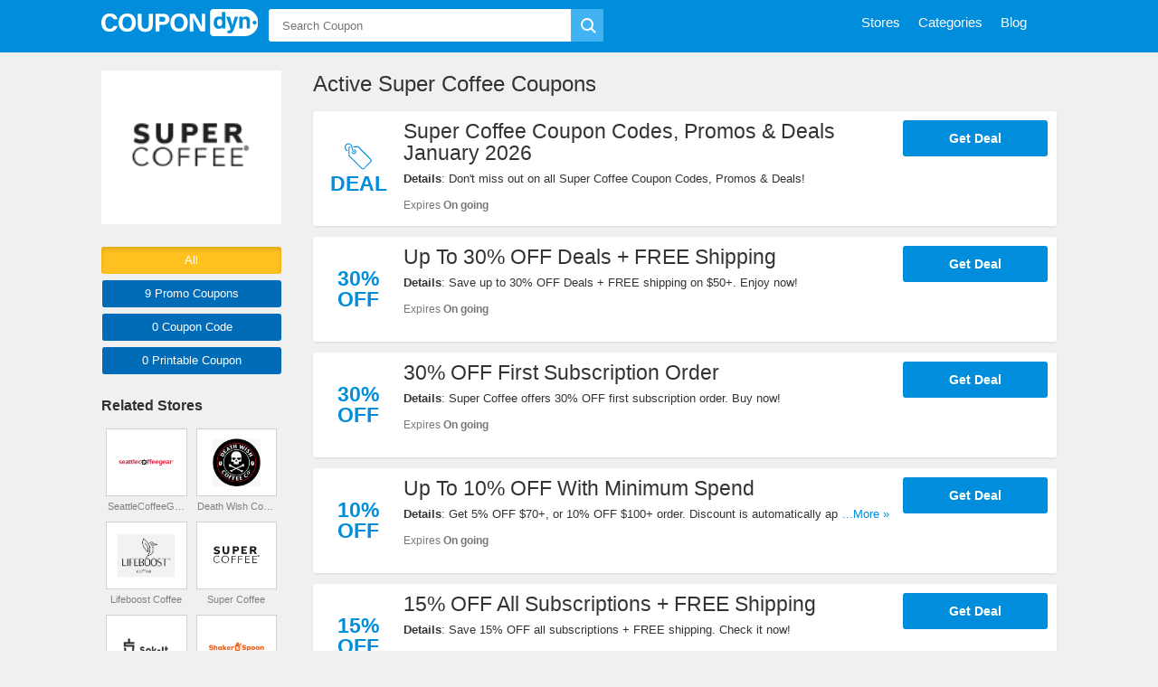

--- FILE ---
content_type: text/html; charset=UTF-8
request_url: https://coupondyn.com/store/super-coffee
body_size: 8208
content:
<!DOCTYPE html>
<html lang="en">
    <head>
        <meta charset="UTF-8">
        <meta name="referrer" content="unsafe-URL">
        <meta http-equiv="X-UA-Compatible" content="IE=edge">
        <meta content="width=device-width, initial-scale=1, maximum-scale=1, shrink-to-fit=no" name="viewport">
        <title>Super Coffee Coupons, Promo Codes & Deals 2026 - Coupondyn</title>
        <link rel="shortcut icon" sizes="16x16" href="/images/favicon.png?v=11082021" type="image/x-icon"/>
        <meta name="theme-color" content="#5d274c">
        <meta name="msapplication-navbutton-color" content="#5d274c">
        <meta name="apple-mobile-web-app-status-bar-style" content="#5d274c">
        <!--CSS-->
                <link rel="stylesheet" type="text/css" href="https://coupondyn.com/frontend/css/style.min.css?v=11082021" media="all">
        
        <meta name="title" content="Super Coffee Coupons, Promo Codes & Deals 2026 - Coupondyn" />
<meta name="keywords" content="Super Coffee, Promo Code, codes, discounts, coupon, coupons, promotional, promotion, deal" />
<meta name="description" content="Click here to view the latest Super Coffee deals and sales with exclusive coupons & promo codes from Coupondyn." />

<meta property="og:title" content="Super Coffee Coupons, Promo Codes & Deals 2026 - Coupondyn">
<meta property="og:image:type" content="image/png">
<meta property="og:description" content="Click here to view the latest Super Coffee deals and sales with exclusive coupons & promo codes from Coupondyn.">
<meta property="og:image" content="https://coupondyn.com/images/stores/2022_03_04_1646382695334_super_1646382694.7978.png">
<meta property="og:url" content="https://coupondyn.com/store/super-coffee">
<meta property="og:site_name" content="https://coupondyn.com">
<meta property="og:type" content="article" />

<meta name="twitter:title" content="Super Coffee Coupons, Promo Codes & Deals 2026 - Coupondyn">
<meta name="twitter:description" content="Click here to view the latest Super Coffee deals and sales with exclusive coupons & promo codes from Coupondyn.">
<meta name="twitter:image" content="https://coupondyn.com/images/stores/2022_03_04_1646382695334_super_1646382694.7978.png">
<meta name="twitter:card" content="https://coupondyn.com/store/super-coffee">
<meta name="twitter:site" content="https://coupondyn.com">
        <!-- HTML5 shim and Respond.js for IE8 support of HTML5 elements and media queries -->
        <!-- WARNING: Respond.js doesn't work if you view the page via file:// -->
        <!--[if lt IE 9]>
        <script src="/frontend/js/html5shiv.min.js"></script>
        <script src="/frontend/js/respond.min.js"></script>
    <![endif]-->
                <script>
            var elementTracking = '.js-click-coupon';
            var siteTracking = 'coupondyn';
            var storeIdTracking = '585';
            var storeNameTracking = 'Super Coffee';
            var couponNameTracking = '';
            var couponIdTracking = '';
            var uId = 'yd39t2ow5c22i4ai9dlr36mapm52j';
            var referer = '';
            var queryString = '';
        </script>
        <!-- Remove unwant params from url-->
        <script type="text/javascript">
            var blockParams = ["gclid", "placement"];
            var url = new URL(document.URL);
            if (url.searchParams.get('gclid') || url.searchParams.get('placement')) {
                blockParams.forEach(function (param) {
                    url.searchParams.delete(param);
                });
                window.history.pushState('', '', url.href);
            }
        </script>
        <!-- END Remove unwant params from url-->
        <!-- Global site tag (gtag.js) - Google Analytics -->
        <script async src="https://www.googletagmanager.com/gtag/js?id=UA-158343448-1"></script>
        <script>
            window.dataLayer = window.dataLayer || [];
            function gtag() {
                dataLayer.push(arguments);
            }
            gtag('js', new Date());

            gtag('config', 'UA-158343448-1');
        </script>
    </head>
    <body>
        <div class="base">
            <header class="nav active">
    <div class="content">
        <div class="nav-logo">
            <a class="logo" href="/">
                <img src="/images/logo.svg" height="30">
            </a>
            <span class="site-nav is-mobile hamburger">
            </span>
            <span class="is-mobile icon-magnifier-white search-icon">
            </span>
            <div class="search-close-icon icon-search-close-white"></div>
        </div>
        <div class="header-right">
            <div class="nav-search">
    <div class="search-bar">
        <form id="search-bar" role="search" method="GET" action="https://coupondyn.com/search">
            <div class="search-input">
                <input type="text" id="main-search" class="searchInput" value="" name="s" placeholder="Search Coupon" autocomplete="off">
                <input type="hidden" id="js-store-suggest-url" value="https://coupondyn.com/activity/store-suggest">
                <input type="hidden" id="js-link-search-target-after-enter" value="">
            </div>
            <button class="search-go" id="submitSearch" type="submit" value="submit">
                <i class="icon-search"></i>
            </button>
            <div class="typeahead-result" style="display: none">
                <ul class="typeahead-list" id="js-list-result-suggest">
                </ul>
            </div>
            <div class="popular-search">
                            </div>
        </form>
    </div>
</div>

            <nav class="nav-main">
    <ul>
        <li class="is-mobile">
            <img src="/images/logo-color.svg" height="40">
        </li>
        <li class="is-mobile">
            <a href="/"><span>Home</span></a>
        </li>
        <li>
            <a href="https://coupondyn.com/stores"><span>Stores</span></a>
        </li>
        <li>
            <a href="https://coupondyn.com/categories"><span>Categories</span></a>
        </li>
        <li>
            <a href="https://coupondyn.com/blog"><span>Blog</span></a>
        </li>
                         </ul>
</nav>
<div class="overlay is-mobile"></div>            <div class="clr"></div>
        </div>
        <div class="clr"></div>
    </div>
</header>
            <main class="main-body">
                <div class="coupon">
                    <div class="regular is-has-filter">
    <div class="content">
        <section class="sidemain">

            <div class="store-desc-wrap is-mobile">
                    <div class="store-img">
                        <a href="https://coupondyn.com/go-store/super-coffee" target="_blank">
                        <img src="/images/stores/2022_03_04_1646382695334_super_1646382694.7978.png" alt="Super Coffee Coupons">
                    </a>
                </div>
                <div class="store-desc">
                    <h2><span>Super Coffee Coupons</span></h2>
                    <div class="store-desc-detail mb-hide">
                        <div class="more-less-text" data-background-color="#fff" data-lines="1" data-more-text="More &raquo;" style="max-height: 21px; overflow: hidden;">
                                                    </div>
                    </div>
                </div>
                <div class="clr"></div>
            </div>

            <h1 class="coupon-name">Active Super Coffee Coupons</h1>
    <div class="coupon-list active-coupon">
        <div class="coupon-detail coupon-item">
                                <a class="js-click-coupon coupon-label-box" data-clipboard-text="Get Deal" data-id="5986" href="javascript:void(0)">
                                                    <div class="coupon-label-context deal-box">
                                <div class="tag-label">
                                    <svg version="1.1" id="Layer_1" xmlns:sketch="http://www.bohemiancoding.com/sketch/ns" xmlns="http://www.w3.org/2000/svg" xmlns:xlink="http://www.w3.org/1999/xlink" x="0px" y="0px" viewBox="0 0 32 32"
                                    style="enable-background:new 0 0 32 32;" xml:space="preserve">
                                        <g>
                                            <path class="st0" d="M10,4h6l15.3,15.3c0.9,0.9,0.9,2.3,0,3.2l-8.2,8.2c-0.9,0.9-2.3,0.9-3.2,0L4.6,15.5V6.3c0-1.1,0.7-2,1.8-2.2
                                            c0.2,0.3,0.3,0.7,0.4,1.1c-0.6,0-1.1,0.6-1.1,1.1v8.6l15,15.1c0.4,0.4,1.2,0.4,1.6,0l8.2-8.3c0.4-0.4,0.4-1.2,0-1.6L15.4,5.2h-5.2
                                            c0-0.1-0.1-0.3-0.1-0.4C10.2,4.5,10.1,4.3,10,4L10,4L10,4z"/>
                                            <path class="st0" d="M10.8,7.5C10.9,7.5,10.9,7.5,10.8,7.5c1.6,0,2.9,1.3,2.9,2.9s-1.3,2.9-2.9,2.9S8,11.9,8,10.3
                                            c0-0.2,0-0.4,0.1-0.5c0.7,1.5,1.5,2.1,2.7,2.3c0,0,0,0,0,0c0,0,0,0,0.1,0c0.9,0,1.7-0.8,1.7-1.7c0-0.8-0.5-1.4-1.2-1.7c0,0,0,0,0,0
                                            C11.2,8.4,11,8,10.8,7.5L10.8,7.5L10.8,7.5z"/>
                                            <path class="st0" d="M9.1,5c-1-5-6.4-5.7-8.4-2.4c-1.7,2.6,0,7.2,2.8,7.2V8.6c-1.8,0-3-3.5-1.8-5.4c1.5-2.4,5.5-1.9,6.3,2
                                            c0.9,4.7,1.6,5.7,3.5,5.7V9.7C10.3,9.7,9.9,9.2,9.1,5L9.1,5z"/>
                                        </g>
                                    </svg>
                                </div>
                                <div class="deal-label">Deal</div>
                            </div>
                                            </a>
                        <div class="coupon-item-left">
                <div class="coupon-title">
                    <a class="js-click-coupon is-desktop" href="javascript:void(0);" data-id="5986" data-clipboard-text="Get Deal">
                        Super Coffee Coupon Codes, Promos & Deals January 2026                    </a>
                    <a class="js-click-coupon is-mobile" href="javascript:void(0);" data-id="5986" data-clipboard-text="Get Deal">
                        Super Coffee Coupon Codes, Promos & Deals January 2026                    </a>
                </div>
                                    <div class="more-content">
                        <div class="more-less-text" data-background-color="#fff" data-lines="1" data-more-text="More &raquo;" style="max-height: 21px; overflow: hidden;">
                            <b>Details</b>: Don't miss out on all Super Coffee Coupon Codes, Promos & Deals!                        </div>
                    </div>
                                <span class="expires-date">
                    <span>Expires <b>On going</b></span>
                                    </span>
            </div>
            <div class="coupon-item-right">
                <a class="js-click-coupon btn get-deal-btn  " data-id="5986" rel="nofollow" data-clipboard-text="Get Deal" href="javascript:void(0);">
                                        <span>Get Deal</span>
                </a>
            </div>
        </div>
        <div class="coupon-detail coupon-item">
                                <a class="js-click-coupon coupon-label-box" data-clipboard-text="Get Deal" data-id="6028" href="javascript:void(0)">
                                                        <div class="coupon-label-context percent-off">
                                    <div class="percent-label">30%</div>
                                    <div class="off-label">Off</div>
                                </div>

                                                    </a>
                        <div class="coupon-item-left">
                <div class="coupon-title">
                    <a class="js-click-coupon is-desktop" href="javascript:void(0);" data-id="6028" data-clipboard-text="Get Deal">
                        Up To 30% OFF Deals + FREE Shipping                    </a>
                    <a class="js-click-coupon is-mobile" href="javascript:void(0);" data-id="6028" data-clipboard-text="Get Deal">
                        Up To 30% OFF Deals + FREE Shipping                    </a>
                </div>
                                    <div class="more-content">
                        <div class="more-less-text" data-background-color="#fff" data-lines="1" data-more-text="More &raquo;" style="max-height: 21px; overflow: hidden;">
                            <b>Details</b>: Save up to 30% OFF Deals + FREE shipping on $50+. Enjoy now!                        </div>
                    </div>
                                <span class="expires-date">
                    <span>Expires <b>On going</b></span>
                                    </span>
            </div>
            <div class="coupon-item-right">
                <a class="js-click-coupon btn get-deal-btn  " data-id="6028" rel="nofollow" data-clipboard-text="Get Deal" href="javascript:void(0);">
                                        <span>Get Deal</span>
                </a>
            </div>
        </div>
        <div class="coupon-detail coupon-item">
                                <a class="js-click-coupon coupon-label-box" data-clipboard-text="Get Deal" data-id="6027" href="javascript:void(0)">
                                                        <div class="coupon-label-context percent-off">
                                    <div class="percent-label">30%</div>
                                    <div class="off-label">Off</div>
                                </div>

                                                    </a>
                        <div class="coupon-item-left">
                <div class="coupon-title">
                    <a class="js-click-coupon is-desktop" href="javascript:void(0);" data-id="6027" data-clipboard-text="Get Deal">
                        30% OFF First Subscription Order                    </a>
                    <a class="js-click-coupon is-mobile" href="javascript:void(0);" data-id="6027" data-clipboard-text="Get Deal">
                        30% OFF First Subscription Order                    </a>
                </div>
                                    <div class="more-content">
                        <div class="more-less-text" data-background-color="#fff" data-lines="1" data-more-text="More &raquo;" style="max-height: 21px; overflow: hidden;">
                            <b>Details</b>: Super Coffee offers 30% OFF first subscription order. Buy now!                        </div>
                    </div>
                                <span class="expires-date">
                    <span>Expires <b>On going</b></span>
                                    </span>
            </div>
            <div class="coupon-item-right">
                <a class="js-click-coupon btn get-deal-btn  " data-id="6027" rel="nofollow" data-clipboard-text="Get Deal" href="javascript:void(0);">
                                        <span>Get Deal</span>
                </a>
            </div>
        </div>
        <div class="coupon-detail coupon-item">
                                <a class="js-click-coupon coupon-label-box" data-clipboard-text="Get Deal" data-id="6026" href="javascript:void(0)">
                                                        <div class="coupon-label-context percent-off">
                                    <div class="percent-label">10%</div>
                                    <div class="off-label">Off</div>
                                </div>

                                                    </a>
                        <div class="coupon-item-left">
                <div class="coupon-title">
                    <a class="js-click-coupon is-desktop" href="javascript:void(0);" data-id="6026" data-clipboard-text="Get Deal">
                        Up To 10% OFF With Minimum Spend                    </a>
                    <a class="js-click-coupon is-mobile" href="javascript:void(0);" data-id="6026" data-clipboard-text="Get Deal">
                        Up To 10% OFF With Minimum Spend                    </a>
                </div>
                                    <div class="more-content">
                        <div class="more-less-text" data-background-color="#fff" data-lines="1" data-more-text="More &raquo;" style="max-height: 21px; overflow: hidden;">
                            <b>Details</b>: Get 5% OFF $70+, or 10% OFF $100+ order. Discount is automatically applied at check out!                        </div>
                    </div>
                                <span class="expires-date">
                    <span>Expires <b>On going</b></span>
                                    </span>
            </div>
            <div class="coupon-item-right">
                <a class="js-click-coupon btn get-deal-btn  " data-id="6026" rel="nofollow" data-clipboard-text="Get Deal" href="javascript:void(0);">
                                        <span>Get Deal</span>
                </a>
            </div>
        </div>
        <div class="coupon-detail coupon-item">
                                <a class="js-click-coupon coupon-label-box" data-clipboard-text="Get Deal" data-id="6024" href="javascript:void(0)">
                                                        <div class="coupon-label-context percent-off">
                                    <div class="percent-label">15%</div>
                                    <div class="off-label">Off</div>
                                </div>

                                                    </a>
                        <div class="coupon-item-left">
                <div class="coupon-title">
                    <a class="js-click-coupon is-desktop" href="javascript:void(0);" data-id="6024" data-clipboard-text="Get Deal">
                        15% OFF All Subscriptions + FREE Shipping                    </a>
                    <a class="js-click-coupon is-mobile" href="javascript:void(0);" data-id="6024" data-clipboard-text="Get Deal">
                        15% OFF All Subscriptions + FREE Shipping                    </a>
                </div>
                                    <div class="more-content">
                        <div class="more-less-text" data-background-color="#fff" data-lines="1" data-more-text="More &raquo;" style="max-height: 21px; overflow: hidden;">
                            <b>Details</b>: Save 15% OFF all subscriptions + FREE shipping. Check it now!                        </div>
                    </div>
                                <span class="expires-date">
                    <span>Expires <b>On going</b></span>
                                    </span>
            </div>
            <div class="coupon-item-right">
                <a class="js-click-coupon btn get-deal-btn  " data-id="6024" rel="nofollow" data-clipboard-text="Get Deal" href="javascript:void(0);">
                                        <span>Get Deal</span>
                </a>
            </div>
        </div>
        <div class="coupon-detail coupon-item">
                                <a class="js-click-coupon coupon-label-box" data-clipboard-text="Get Deal" data-id="6025" href="javascript:void(0)">
                                                        <div class="coupon-label-context percent-off">
                                    <div class="percent-label">15%</div>
                                    <div class="off-label">Off</div>
                                </div>

                                                    </a>
                        <div class="coupon-item-left">
                <div class="coupon-title">
                    <a class="js-click-coupon is-desktop" href="javascript:void(0);" data-id="6025" data-clipboard-text="Get Deal">
                        Up To 15% OFF Deal Of The Day                    </a>
                    <a class="js-click-coupon is-mobile" href="javascript:void(0);" data-id="6025" data-clipboard-text="Get Deal">
                        Up To 15% OFF Deal Of The Day                    </a>
                </div>
                                    <div class="more-content">
                        <div class="more-less-text" data-background-color="#fff" data-lines="1" data-more-text="More &raquo;" style="max-height: 21px; overflow: hidden;">
                            <b>Details</b>: Take up to 15% OFF deal of the day. Buy now!                        </div>
                    </div>
                                <span class="expires-date">
                    <span>Expires <b>On going</b></span>
                                    </span>
            </div>
            <div class="coupon-item-right">
                <a class="js-click-coupon btn get-deal-btn  " data-id="6025" rel="nofollow" data-clipboard-text="Get Deal" href="javascript:void(0);">
                                        <span>Get Deal</span>
                </a>
            </div>
        </div>
        <div class="coupon-detail coupon-item">
                                <a class="js-click-coupon coupon-label-box" data-clipboard-text="Get Deal" data-id="6023" href="javascript:void(0)">
                                                        <div class="coupon-label-context percent-off">
                                    <div class="percent-label">15%</div>
                                    <div class="off-label">Off</div>
                                </div>

                                                    </a>
                        <div class="coupon-item-left">
                <div class="coupon-title">
                    <a class="js-click-coupon is-desktop" href="javascript:void(0);" data-id="6023" data-clipboard-text="Get Deal">
                        Up To 15% OFF Bundles                    </a>
                    <a class="js-click-coupon is-mobile" href="javascript:void(0);" data-id="6023" data-clipboard-text="Get Deal">
                        Up To 15% OFF Bundles                    </a>
                </div>
                                    <div class="more-content">
                        <div class="more-less-text" data-background-color="#fff" data-lines="1" data-more-text="More &raquo;" style="max-height: 21px; overflow: hidden;">
                            <b>Details</b>: Enjoy up to 15% OFF bundles. Get it now!                        </div>
                    </div>
                                <span class="expires-date">
                    <span>Expires <b>On going</b></span>
                                    </span>
            </div>
            <div class="coupon-item-right">
                <a class="js-click-coupon btn get-deal-btn  " data-id="6023" rel="nofollow" data-clipboard-text="Get Deal" href="javascript:void(0);">
                                        <span>Get Deal</span>
                </a>
            </div>
        </div>
        <div class="coupon-detail coupon-item">
                                <a class="js-click-coupon coupon-label-box" data-clipboard-text="Get Deal" data-id="6030" href="javascript:void(0)">
                                                    <div class="coupon-label-context deal-box">
                                <div class="tag-label">
                                    <svg version="1.1" id="Layer_1" xmlns:sketch="http://www.bohemiancoding.com/sketch/ns" xmlns="http://www.w3.org/2000/svg" xmlns:xlink="http://www.w3.org/1999/xlink" x="0px" y="0px" viewBox="0 0 32 32"
                                    style="enable-background:new 0 0 32 32;" xml:space="preserve">
                                        <g>
                                            <path class="st0" d="M10,4h6l15.3,15.3c0.9,0.9,0.9,2.3,0,3.2l-8.2,8.2c-0.9,0.9-2.3,0.9-3.2,0L4.6,15.5V6.3c0-1.1,0.7-2,1.8-2.2
                                            c0.2,0.3,0.3,0.7,0.4,1.1c-0.6,0-1.1,0.6-1.1,1.1v8.6l15,15.1c0.4,0.4,1.2,0.4,1.6,0l8.2-8.3c0.4-0.4,0.4-1.2,0-1.6L15.4,5.2h-5.2
                                            c0-0.1-0.1-0.3-0.1-0.4C10.2,4.5,10.1,4.3,10,4L10,4L10,4z"/>
                                            <path class="st0" d="M10.8,7.5C10.9,7.5,10.9,7.5,10.8,7.5c1.6,0,2.9,1.3,2.9,2.9s-1.3,2.9-2.9,2.9S8,11.9,8,10.3
                                            c0-0.2,0-0.4,0.1-0.5c0.7,1.5,1.5,2.1,2.7,2.3c0,0,0,0,0,0c0,0,0,0,0.1,0c0.9,0,1.7-0.8,1.7-1.7c0-0.8-0.5-1.4-1.2-1.7c0,0,0,0,0,0
                                            C11.2,8.4,11,8,10.8,7.5L10.8,7.5L10.8,7.5z"/>
                                            <path class="st0" d="M9.1,5c-1-5-6.4-5.7-8.4-2.4c-1.7,2.6,0,7.2,2.8,7.2V8.6c-1.8,0-3-3.5-1.8-5.4c1.5-2.4,5.5-1.9,6.3,2
                                            c0.9,4.7,1.6,5.7,3.5,5.7V9.7C10.3,9.7,9.9,9.2,9.1,5L9.1,5z"/>
                                        </g>
                                    </svg>
                                </div>
                                <div class="deal-label">Deal</div>
                            </div>
                                            </a>
                        <div class="coupon-item-left">
                <div class="coupon-title">
                    <a class="js-click-coupon is-desktop" href="javascript:void(0);" data-id="6030" data-clipboard-text="Get Deal">
                        FREE Gift On $100+ Purchase                    </a>
                    <a class="js-click-coupon is-mobile" href="javascript:void(0);" data-id="6030" data-clipboard-text="Get Deal">
                        FREE Gift On $100+ Purchase                    </a>
                </div>
                                    <div class="more-content">
                        <div class="more-less-text" data-background-color="#fff" data-lines="1" data-more-text="More &raquo;" style="max-height: 21px; overflow: hidden;">
                            <b>Details</b>: Receive FREE Gift On $100+ Purchase. Hurry!                        </div>
                    </div>
                                <span class="expires-date">
                    <span>Expires <b>On going</b></span>
                                    </span>
            </div>
            <div class="coupon-item-right">
                <a class="js-click-coupon btn get-deal-btn  " data-id="6030" rel="nofollow" data-clipboard-text="Get Deal" href="javascript:void(0);">
                                        <span>Get Deal</span>
                </a>
            </div>
        </div>
        <div class="coupon-detail coupon-item">
                                <a class="js-click-coupon coupon-label-box" data-clipboard-text="Get Deal" data-id="6029" href="javascript:void(0)">
                                                        <div class="coupon-label-context free-shipping">
                                    <div class="free-label">Free</div>
                                    <div class="shipping-label">Shipping</div>
                                </div>
                                                    </a>
                        <div class="coupon-item-left">
                <div class="coupon-title">
                    <a class="js-click-coupon is-desktop" href="javascript:void(0);" data-id="6029" data-clipboard-text="Get Deal">
                        FREE Shipping On $50+ Order                    </a>
                    <a class="js-click-coupon is-mobile" href="javascript:void(0);" data-id="6029" data-clipboard-text="Get Deal">
                        FREE Shipping On $50+ Order                    </a>
                </div>
                                    <div class="more-content">
                        <div class="more-less-text" data-background-color="#fff" data-lines="1" data-more-text="More &raquo;" style="max-height: 21px; overflow: hidden;">
                            <b>Details</b>: Enjoy FREE Shipping On $50+ Order. Shop today!                        </div>
                    </div>
                                <span class="expires-date">
                    <span>Expires <b>On going</b></span>
                                    </span>
            </div>
            <div class="coupon-item-right">
                <a class="js-click-coupon btn get-deal-btn  " data-id="6029" rel="nofollow" data-clipboard-text="Get Deal" href="javascript:void(0);">
                                        <span>Get Deal</span>
                </a>
            </div>
        </div>
                <div class="clr"></div>
    </div>
             
                <div class="mega-subscribe-wrapper">
	<style type="text/css">
		.mega-subscribe-wrapper {
			font-family: Arial, sans-serif;
			box-sizing: border-box;
			font-size: 16px;
			-ms-zoom: 0;
			zoom: 0;
		}

		.mega-subscribe-box {
			display: flex;
			justify-content: flex-start;
			align-items: stretch;
		}
        .mega-subscribe-input {
			color: #333;
		}
		.mega-subscribe-input,
		.mega-subscribe-btn {
			padding-top: 8px;
			padding-bottom: 8px;
			font-size: 16px;
			line-height: 20px;
			outline: none;
			border: none;
			transition: all 250ms ease-in-out;
			zoom: 0;
			resize: none;
			height: 38px;
		}

		.mega-subscribe-input {
			padding-left: 8px;
			padding-right: 8px;
			border-radius: 5px 0 0 5px;
			border: 1px solid #d1d1d1;
			border-right: none;
			width: 100%;
			color: #333;
		}
		.mega-subscribe-input:hover {
			border-color: #0069af;
		}
		.mega-subscribe-btn:hover {
			background-color: #003c64;
		}
		.mega-subscribe-btn {
			border-radius: 0 5px 5px 0;
			background-color: #0069af;
			color: #fff;
			padding-left: 24px;
			padding-right: 24px;
			cursor: pointer;
		}
		.mega-subscribe-form-title,
		.mega-subscribe-form-subtitle {
			margin: 0 0 6px;
		}
		.mega-subscribe-form-title {
			font-size: calc(17px + (19 - 17) * ((100vw - 300px) / (1920 - 300)));
			font-weight: 600;
		}
		.mega-subscribe-form-subtitle {
			font-size: calc(15px + (17 - 16) * ((100vw - 300px) / (1920 - 300)));
			font-weight: 400;
			opacity: 0.8;
		}
		.horizontal-box {
			display: flex;
			justify-content: space-between;
			align-items: center !important;
			padding: 10px 20px;
			background-color: #f3f3f3;
			border-radius: 5px;
			flex-wrap: wrap;
            max-width: 1100px;
            margin: 0 auto;
		}
		.horizontal-box .mega-subscribe-content {
			width: 43%;
		}
		.horizontal-box .mega-subscribe-box {
			width: 55%;
		}
		.message-box {
			width: 100%;
		}
		.footer-bar .message-error {
			color: #ff91a7 !important;
		}
		.footer-bar .message-success {
			color: #9bff52 !important;
		}
        @media(max-width: 760px) {
			.horizontal-box {
				display: block;
			}
			.horizontal-box .mega-subscribe-content {
				width: 100%;
			}
			.horizontal-box .mega-subscribe-box {
				width: 100%;
			}
		}
	</style>
	<div class="mega-subscribe-content">
		<form method="post" class="js-mega-subscribe-form horizontal-box">
			<div class="mega-subscribe-content">
				<h2 class="mega-subscribe-form-title">Fear of missing out?</h2>
				<h3 class="mega-subscribe-form-subtitle">Receive updates and latest news direct from our team. Simply enter your email:</h3>
			</div>
			<div class="mega-subscribe-box">
                 
                    <input type="hidden" value="585" name="storeId" class="js-store-id">
                				<input class="mega-subscribe-input" type="email" placeholder="Email" required="">
				<button class=" mega-subscribe-btn">
					<svg style="width: 16px" xmlns="http://www.w3.org/2000/svg" xmlns:xlink="http://www.w3.org/1999/xlink" version="1.1" width="16" height="16" viewBox="0 0 256 256" xml:space="preserve">
						<g style="stroke: none; stroke-width: 0; stroke-dasharray: none; stroke-linecap: butt; stroke-linejoin: miter; stroke-miterlimit: 10; fill: none; fill-rule: nonzero; opacity: 1;" transform="translate(1.4065934065934016 1.4065934065934016) scale(2.81 2.81)" >
							<path d="M 87.85 41.551 L 5.545 1.167 C 2.414 -0.369 -0.979 2.725 0.263 5.984 l 14.342 37.648 c 0.336 0.881 0.336 1.854 0 2.735 L 0.263 84.016 c -1.241 3.259 2.152 6.353 5.282 4.817 L 87.85 48.449 C 90.717 47.043 90.717 42.957 87.85 41.551 z" style="stroke: none; stroke-width: 1; stroke-dasharray: none; stroke-linecap: butt; stroke-linejoin: miter; stroke-miterlimit: 10; fill: currentColor; fill-rule: nonzero; opacity: 1;" transform=" matrix(1 0 0 1 0 0) " stroke-linecap="round" />
						</g>
					</svg>
				</button>
			</div>
			<div class="message-box">
				<div class="message-error" style="color: red;"></div>
				<div class="message-success" style="color: green;"></div>
			</div>
		</form>
	</div>
</div>
<script>
	megaSubscribeForms = document.querySelectorAll(".js-mega-subscribe-form");
	for (let i = 0; i < megaSubscribeForms.length; i++) {
		megaSubscribeForms[i].addEventListener('submit', function(event) {
			event.preventDefault();
			var form = this;
			var em = this.querySelector('.mega-subscribe-input').value;
			var store = this.querySelector('.js-store-id');
			var messageSuccess = this.querySelector('.message-success');
			var messageError = this.querySelector('.message-error');
			if(typeof(em) != 'undefined' && em != '' && em != null) {
				var retVal = {
					email: em,
					storeId: store ? store.value : null,
					prefered: window.location.href
				};

				var xhr = new XMLHttpRequest();
				xhr.open("POST", '/activity/subscribe', true);
				xhr.setRequestHeader('Content-Type', 'application/json');
				xhr.onreadystatechange = function () {
					if (this.readyState != 4) return;
					messageSuccess.style.display = "block";
					messageError.style.display = "block";
					if (this.status == 200) {
						var data = JSON.parse(this.responseText);
						form.querySelector('.mega-subscribe-input').value = "";
						messageSuccess.innerHTML = 'Thank for your subscribe!';
						messageError.innerHTML = '';
					} 
					setTimeout(() => {
						messageError.innerHTML = '';
						messageSuccess.innerHTML = '';
						messageSuccess.style.display = "none";
						messageError.style.display = "none";
					}, 2000);
				};
				xhr.send(JSON.stringify(retVal));
			}
		});
	}
</script>                        <h1 class="coupon-name">Unreliable Super Coffee Coupons</h1>
    <div class="coupon-list ">
        <div class="coupon-detail coupon-item">
                                <a class="js-click-coupon coupon-label-box" data-clipboard-text="Get Deal" data-id="5989" href="javascript:void(0)">
                                                        <div class="coupon-label-context free-shipping">
                                    <div class="free-label">Free</div>
                                    <div class="shipping-label">Shipping</div>
                                </div>
                                                    </a>
                        <div class="coupon-item-left">
                <div class="coupon-title">
                    <a class="js-click-coupon is-desktop" href="javascript:void(0);" data-id="5989" data-clipboard-text="Get Deal">
                        FREE Shipping On Subscription Orders                    </a>
                    <a class="js-click-coupon is-mobile" href="javascript:void(0);" data-id="5989" data-clipboard-text="Get Deal">
                        FREE Shipping On Subscription Orders                    </a>
                </div>
                                    <div class="more-content">
                        <div class="more-less-text" data-background-color="#fff" data-lines="1" data-more-text="More &raquo;" style="max-height: 21px; overflow: hidden;">
                            <b>Details</b>: Get FREE Shipping On Subscription Orders. Shop now!                        </div>
                    </div>
                                <span class="expires-date">
                    <span>Expired <b>Mar 08, 2022</b></span>
                                    </span>
            </div>
            <div class="coupon-item-right">
                <a class="js-click-coupon btn get-deal-btn  " data-id="5989" rel="nofollow" data-clipboard-text="Get Deal" href="javascript:void(0);">
                                        <span>Get Deal</span>
                </a>
            </div>
        </div>
                <div class="clr"></div>
    </div>
        </section>
        <aside id="sidebar" class="sidebar">
            <div class="widgets-box is-desktop">
                <a class="store-logo-container vertical-img" href="https://coupondyn.com/go-store/super-coffee" target="_blank">
                    <img src="/images/stores/2022_03_04_1646382695334_super_1646382694.7978.png" alt="Super Coffee Coupons &amp; Promo Codes"    class="logo" width="160" height="160">
                </a>
            </div>
                        <div class="widgets-box is-desktop">
                <div class="button-filter-wapper">
                                        <form action="https://coupondyn.com/store/super-coffee" method="GET" novalidate>
                                            <button class="btn-filter active"
                            type="submit" value="ALL" name="couponType">
                            All
                        </button>
                        <button class="btn-filter "
                            type="submit" value="COUPON" name="couponType">
                            9 Promo <span class="is-desktop">Coupons</span>
                        </button>
                        <button class="btn-filter "
                            type="submit" value="COUPON_CODE" name="couponType">
                            0 <span class="is-desktop">Coupon</span> Code                        </button>
                        <button class="btn-filter "
                            type="submit" value="PRINTABLE" name="couponType">
                            0 Printable <span class="is-desktop">Coupon</span>
                        </button>
                    </form>
                    <div class="clr"></div>
                </div>
            </div>
                                    <div class="widgets-box">
    <div class="store-related-container">
        <h3 class="title">Related Stores</h3>
        <div class="store-related-content">
                        <div class="store-related-item">
                                                                    <a class="store-related-link animation vertical-img" href="https://coupondyn.com/store/seattlecoffeegear">
                    <img src="/images/stores/2025_05_13_1747104613691_seattlecoffeegear_1747104570.4951.png" alt="SeattleCoffeeGear">
                </a>
                <a class="animation" href="https://coupondyn.com/store/seattlecoffeegear">
                    SeattleCoffeeGear                </a>
            </div>
                        <div class="store-related-item">
                                                                    <a class="store-related-link animation vertical-img" href="https://coupondyn.com/store/death-wish-coffee">
                    <img src="/images/stores/2022_10_25_1666682080331_death_1666682080.6672.png" alt="Death Wish Coffee">
                </a>
                <a class="animation" href="https://coupondyn.com/store/death-wish-coffee">
                    Death Wish Coffee                </a>
            </div>
                        <div class="store-related-item">
                                                                    <a class="store-related-link animation vertical-img" href="https://coupondyn.com/store/lifeboost-coffee">
                    <img src="/images/stores/2022_07_26_1658811219100_lifeboost_1658811219.4031.png" alt="Lifeboost Coffee">
                </a>
                <a class="animation" href="https://coupondyn.com/store/lifeboost-coffee">
                    Lifeboost Coffee                </a>
            </div>
                        <div class="store-related-item">
                                                                    <a class="store-related-link animation vertical-img" href="https://coupondyn.com/store/super-coffee">
                    <img src="/images/stores/2022_03_04_1646382695334_super_1646382694.7978.png" alt="Super Coffee">
                </a>
                <a class="animation" href="https://coupondyn.com/store/super-coffee">
                    Super Coffee                </a>
            </div>
                        <div class="store-related-item">
                                                                    <a class="store-related-link animation vertical-img" href="https://coupondyn.com/store/sok-it">
                    <img src="/images/stores/2022_02_05_1644063002521_sok_1644063002.181.png" alt="Sok It">
                </a>
                <a class="animation" href="https://coupondyn.com/store/sok-it">
                    Sok It                </a>
            </div>
                        <div class="store-related-item">
                                                                    <a class="store-related-link animation vertical-img" href="https://coupondyn.com/store/shaker-and-spoon">
                    <img src="/images/stores/2022_02_05_1644060123415_shaker_1644060123.0568.png" alt="Shaker and Spoon">
                </a>
                <a class="animation" href="https://coupondyn.com/store/shaker-and-spoon">
                    Shaker and Spoon                </a>
            </div>
                        <div class="store-related-item">
                                                                    <a class="store-related-link animation vertical-img" href="https://coupondyn.com/store/starbucks">
                    <img src="/images/stores/2018_10_26_1540528269319_starbucks_1540528269.8523.png" alt="Starbucks">
                </a>
                <a class="animation" href="https://coupondyn.com/store/starbucks">
                    Starbucks                </a>
            </div>
                        <div class="store-related-item">
                                                                    <a class="store-related-link animation vertical-img" href="https://coupondyn.com/store/keurig">
                    <img src="/images/stores/2018_09_26_1537946341243_keurig_1537946360.8275.jpg" alt="Keurig">
                </a>
                <a class="animation" href="https://coupondyn.com/store/keurig">
                    Keurig                </a>
            </div>
                        <div class="store-related-item">
                                                                    <a class="store-related-link animation vertical-img" href="https://coupondyn.com/store/reserve-bar">
                    <img src="/images/stores/2018_09_21_1537500325627_reserve_1537500341.4125.png" alt="Reserve Bar">
                </a>
                <a class="animation" href="https://coupondyn.com/store/reserve-bar">
                    Reserve Bar                </a>
            </div>
                        <div class="clr"></div>
        </div>
    </div>
</div>
        </aside>
        <div class="clr"></div>
    </div>
</div>
<div class="footer-top">
        <div class="popular-category-footer">
        <div class="footer-title">Popular Categories</div>
        <div class="popular-category-footer-wrapper">
                            <a href="https://coupondyn.com/coupon-category/jewelry">
                    Jewelry                </a>
                            <a href="https://coupondyn.com/coupon-category/sports">
                    Sports                </a>
                            <a href="https://coupondyn.com/coupon-category/web-hosting">
                    Web Hosting                </a>
                            <a href="https://coupondyn.com/coupon-category/electronics">
                    Electronics                </a>
                            <a href="https://coupondyn.com/coupon-category/outdoors">
                    Outdoors                </a>
                            <a href="https://coupondyn.com/coupon-category/furniture">
                    Furniture                </a>
                            <a href="https://coupondyn.com/coupon-category/pets">
                    Pets                </a>
                            <a href="https://coupondyn.com/coupon-category/kids-clothing">
                    Kids Clothing                </a>
                            <a href="https://coupondyn.com/coupon-category/beauty">
                    Beauty                </a>
                            <a href="https://coupondyn.com/coupon-category/athletic-shoes">
                    Athletic Shoes                </a>
                            <a href="https://coupondyn.com/coupon-category/health">
                    Health                </a>
                            <a href="https://coupondyn.com/coupon-category/shoes">
                    Shoes                </a>
                            <a href="https://coupondyn.com/coupon-category/travel">
                    Travel                </a>
                            <a href="https://coupondyn.com/coupon-category/flowers">
                    Flowers                </a>
                            <a href="https://coupondyn.com/coupon-category/plus-size-clothing">
                    Plus Size Clothing                </a>
                            <a href="https://coupondyn.com/coupon-category/women-s-clothing">
                    Women's Clothing                </a>
                            <a href="https://coupondyn.com/coupon-category/clothing">
                    Clothing                </a>
                            <a href="https://coupondyn.com/coupon-category/personalized-gifts">
                    Personalized Gifts                </a>
                            <a href="https://coupondyn.com/coupon-category/home-and-garden">
                    Home And Garden                </a>
                            <a href="https://coupondyn.com/coupon-category/department-stores">
                    Department Stores                </a>
                    </div>
    </div>
            <div class="popular-store-footer">
        <div class="footer-title">Popular Stores</div>
        <div class="popular-store-footer-wrapper">
                        <a href="https://coupondyn.com/store/palmetto-state-armory">
                Palmetto State Armory            </a>
                        <a href="https://coupondyn.com/store/only-natural-pet">
                Only Natural Pet            </a>
                        <a href="https://coupondyn.com/store/onehanesplace">
                OneHanesPlace            </a>
                        <a href="https://coupondyn.com/store/chewy">
                Chewy            </a>
                        <a href="https://coupondyn.com/store/turbotax">
                Turbotax            </a>
                        <a href="https://coupondyn.com/store/kay-jewelers">
                Kay Jewelers            </a>
                        <a href="https://coupondyn.com/store/kmart">
                Kmart            </a>
                        <a href="https://coupondyn.com/store/knetbooks">
                Knetbooks            </a>
                        <a href="https://coupondyn.com/store/adam-and-eve">
                Adam And Eve            </a>
                        <a href="https://coupondyn.com/store/grubhub">
                Grubhub            </a>
                        <a href="https://coupondyn.com/store/lyft">
                Lyft            </a>
                        <a href="https://coupondyn.com/store/personalization-mall">
                Personalization Mall            </a>
                        <a href="https://coupondyn.com/store/zulily">
                Zulily            </a>
                        <a href="https://coupondyn.com/store/godaddy">
                Godaddy            </a>
                        <a href="https://coupondyn.com/store/cheapoair">
                Cheapoair            </a>
                        <a href="https://coupondyn.com/store/athleta">
                Athleta            </a>
                        <a href="https://coupondyn.com/store/walmart">
                Walmart            </a>
                        <a href="https://coupondyn.com/store/hsn">
                HSN            </a>
                        <a href="https://coupondyn.com/store/ebay">
                Ebay            </a>
                        <a href="https://coupondyn.com/store/target">
                Target            </a>
                    </div>
    </div>
    </div>
<script id="coupon-schema" type="application/ld+json">
    {"name":"Super Coffee","url":"https:\/\/coupondyn.com\/store\/super-coffee","coupons":[{"name":"Super Coffee Coupon Codes, Promos & Deals January 2026","url":"https:\/\/coupondyn.com\/coupons\/super-coffee-coupon-codes-promos-deals-march-2022-17f541048f6"},{"name":"Up To 30% OFF Deals + FREE Shipping","url":"https:\/\/coupondyn.com\/coupons\/up-to-30-off-deals-free-shipping-17f6ccc1792"},{"name":"30% OFF First Subscription Order","url":"https:\/\/coupondyn.com\/coupons\/30-off-your-first-subscription-order-free-shipping-17f6ccb947c"},{"name":"Up To 10% OFF With Minimum Spend","url":"https:\/\/coupondyn.com\/coupons\/up-to-10-off-with-minimum-spend-17f6cc5b32e"},{"name":"15% OFF All Subscriptions + FREE Shipping","url":"https:\/\/coupondyn.com\/coupons\/15-off-subscriptions-free-shipping-17f6cc11388"},{"name":"Up To 15% OFF Deal Of The Day","url":"https:\/\/coupondyn.com\/coupons\/up-to-15-off-deal-of-the-day-17f6cc86e95"},{"name":"Up To 15% OFF Bundles","url":"https:\/\/coupondyn.com\/coupons\/up-to-15-off-bundles-17f6cc91685"},{"name":"FREE Gift On $100+ Purchase","url":"https:\/\/coupondyn.com\/coupons\/free-dog-toy-on-100--17f6cc669d6"},{"name":"FREE Shipping On $50+ Order","url":"https:\/\/coupondyn.com\/coupons\/free-shipping-on-50--17f6cc2007f"}],"deals":9,"codes":0,"printable":0}</script>
                </div>
            </main>
        </div>
        <div id="breadcrumb">
            <ul class="breadcrumb">
                                                            <li><a href="https://coupondyn.com">Home</a></li>
                                                                                <li><a href="https://coupondyn.com/coupon-category/beverages">Beverages</a></li>
                                                                                <li><a href="https://coupondyn.com/coupon-category/coffee">Coffee</a></li>
                                                                                <li class="active">Super Coffee coupons &amp; deals 01/20/2026</li>
                                                </ul>
    </div>
        <footer>
    <div class="footer-bar">
        <div class="m-c-w">
                                    <div class="site-subscribe-footer">
                        <style>
                            .site-subscribe-footer .horizontal-box{
                                background: transparent;
                            }
                            .site-subscribe-footer .mega-subscribe-form-title,
                            .site-subscribe-footer .mega-subscribe-form-subtitle {
                                color: #fff;
                            }
                            .site-subscribe-footer .mega-subscribe-btn {
                                height: auto;
                            }
                            .site-subscribe-footer .mega-subscribe-btn:hover {
                                background-color: var(--color-gray-md);
                            }
                            .site-subscribe-footer .mega-subscribe-btn {
                                background-color: var(--color-gray-dk);
                            }
                        </style>
                        <div class="mega-subscribe-wrapper">
	<style type="text/css">
		.mega-subscribe-wrapper {
			font-family: Arial, sans-serif;
			box-sizing: border-box;
			font-size: 16px;
			-ms-zoom: 0;
			zoom: 0;
		}

		.mega-subscribe-box {
			display: flex;
			justify-content: flex-start;
			align-items: stretch;
		}
        .mega-subscribe-input {
			color: #333;
		}
		.mega-subscribe-input,
		.mega-subscribe-btn {
			padding-top: 8px;
			padding-bottom: 8px;
			font-size: 16px;
			line-height: 20px;
			outline: none;
			border: none;
			transition: all 250ms ease-in-out;
			zoom: 0;
			resize: none;
			height: 38px;
		}

		.mega-subscribe-input {
			padding-left: 8px;
			padding-right: 8px;
			border-radius: 5px 0 0 5px;
			border: 1px solid #d1d1d1;
			border-right: none;
			width: 100%;
			color: #333;
		}
		.mega-subscribe-input:hover {
			border-color: #0069af;
		}
		.mega-subscribe-btn:hover {
			background-color: #003c64;
		}
		.mega-subscribe-btn {
			border-radius: 0 5px 5px 0;
			background-color: #0069af;
			color: #fff;
			padding-left: 24px;
			padding-right: 24px;
			cursor: pointer;
		}
		.mega-subscribe-form-title,
		.mega-subscribe-form-subtitle {
			margin: 0 0 6px;
		}
		.mega-subscribe-form-title {
			font-size: calc(17px + (19 - 17) * ((100vw - 300px) / (1920 - 300)));
			font-weight: 600;
		}
		.mega-subscribe-form-subtitle {
			font-size: calc(15px + (17 - 16) * ((100vw - 300px) / (1920 - 300)));
			font-weight: 400;
			opacity: 0.8;
		}
		.horizontal-box {
			display: flex;
			justify-content: space-between;
			align-items: center !important;
			padding: 10px 20px;
			background-color: #f3f3f3;
			border-radius: 5px;
			flex-wrap: wrap;
            max-width: 1100px;
            margin: 0 auto;
		}
		.horizontal-box .mega-subscribe-content {
			width: 43%;
		}
		.horizontal-box .mega-subscribe-box {
			width: 55%;
		}
		.message-box {
			width: 100%;
		}
		.footer-bar .message-error {
			color: #ff91a7 !important;
		}
		.footer-bar .message-success {
			color: #9bff52 !important;
		}
        @media(max-width: 760px) {
			.horizontal-box {
				display: block;
			}
			.horizontal-box .mega-subscribe-content {
				width: 100%;
			}
			.horizontal-box .mega-subscribe-box {
				width: 100%;
			}
		}
	</style>
	<div class="mega-subscribe-content">
		<form method="post" class="js-mega-subscribe-form horizontal-box">
			<div class="mega-subscribe-content">
				<h2 class="mega-subscribe-form-title">Fear of missing out?</h2>
				<h3 class="mega-subscribe-form-subtitle">Receive updates and latest news direct from our team. Simply enter your email:</h3>
			</div>
			<div class="mega-subscribe-box">
                 
                    <input type="hidden" value="585" name="storeId" class="js-store-id">
                				<input class="mega-subscribe-input" type="email" placeholder="Email" required="">
				<button class=" mega-subscribe-btn">
					<svg style="width: 16px" xmlns="http://www.w3.org/2000/svg" xmlns:xlink="http://www.w3.org/1999/xlink" version="1.1" width="16" height="16" viewBox="0 0 256 256" xml:space="preserve">
						<g style="stroke: none; stroke-width: 0; stroke-dasharray: none; stroke-linecap: butt; stroke-linejoin: miter; stroke-miterlimit: 10; fill: none; fill-rule: nonzero; opacity: 1;" transform="translate(1.4065934065934016 1.4065934065934016) scale(2.81 2.81)" >
							<path d="M 87.85 41.551 L 5.545 1.167 C 2.414 -0.369 -0.979 2.725 0.263 5.984 l 14.342 37.648 c 0.336 0.881 0.336 1.854 0 2.735 L 0.263 84.016 c -1.241 3.259 2.152 6.353 5.282 4.817 L 87.85 48.449 C 90.717 47.043 90.717 42.957 87.85 41.551 z" style="stroke: none; stroke-width: 1; stroke-dasharray: none; stroke-linecap: butt; stroke-linejoin: miter; stroke-miterlimit: 10; fill: currentColor; fill-rule: nonzero; opacity: 1;" transform=" matrix(1 0 0 1 0 0) " stroke-linecap="round" />
						</g>
					</svg>
				</button>
			</div>
			<div class="message-box">
				<div class="message-error" style="color: red;"></div>
				<div class="message-success" style="color: green;"></div>
			</div>
		</form>
	</div>
</div>
<script>
	megaSubscribeForms = document.querySelectorAll(".js-mega-subscribe-form");
	for (let i = 0; i < megaSubscribeForms.length; i++) {
		megaSubscribeForms[i].addEventListener('submit', function(event) {
			event.preventDefault();
			var form = this;
			var em = this.querySelector('.mega-subscribe-input').value;
			var store = this.querySelector('.js-store-id');
			var messageSuccess = this.querySelector('.message-success');
			var messageError = this.querySelector('.message-error');
			if(typeof(em) != 'undefined' && em != '' && em != null) {
				var retVal = {
					email: em,
					storeId: store ? store.value : null,
					prefered: window.location.href
				};

				var xhr = new XMLHttpRequest();
				xhr.open("POST", '/activity/subscribe', true);
				xhr.setRequestHeader('Content-Type', 'application/json');
				xhr.onreadystatechange = function () {
					if (this.readyState != 4) return;
					messageSuccess.style.display = "block";
					messageError.style.display = "block";
					if (this.status == 200) {
						var data = JSON.parse(this.responseText);
						form.querySelector('.mega-subscribe-input').value = "";
						messageSuccess.innerHTML = 'Thank for your subscribe!';
						messageError.innerHTML = '';
					} 
					setTimeout(() => {
						messageError.innerHTML = '';
						messageSuccess.innerHTML = '';
						messageSuccess.style.display = "none";
						messageError.style.display = "none";
					}, 2000);
				};
				xhr.send(JSON.stringify(retVal));
			}
		});
	}
</script>                    </div>
                
            <ul class="footer-link">
                <li>
                    <a href="https://coupondyn.com/about-us">About Us</a>
                </li>
                <li>
                    <a href="https://coupondyn.com/blog">Blog</a>
                </li>
                <li>
                    <a href="https://coupondyn.com/terms-of-use">Terms</a>
                </li>
                <li>
                    <a href="https://coupondyn.com/privacy-policy">Privacy Policy</a>
                </li>
            </ul>

            <div class="b">
                <div class="copyright">
                    Copyright &copy; 2018 coupondyn.com. All rights reserved.
                </div>
            </div>
        </div>
    </div>
    <div class="gotop">
        <span id="gotop"><i class="fa fa-chevron-up"></i></span>
    </div>
</footer>

<script type="text/javascript" src="https://coupondyn.com/frontend/js/jquery.min.js?v=11082021"></script>
<script type="text/javascript" src="https://coupondyn.com/frontend/js/coupon.min.js?v=11082021"></script>

    </body>
</html>

--- FILE ---
content_type: text/css
request_url: https://coupondyn.com/frontend/css/style.min.css?v=11082021
body_size: 24091
content:
@font-face{font-family:FontAwesome;src:url(../fonts/awesome/awesome.eot?v=4.3.0);src:url("../fonts/awesome/awesome.eot?#iefix&v=4.3.0") format("embedded-opentype"),url(../fonts/awesome/awesome.woff2?v=4.3.0) format("woff2"),url(../fonts/awesome/awesome.woff?v=4.3.0) format("woff"),url(../fonts/awesome/awesome.ttf?v=4.3.0) format("truetype"),url("../fonts/awesome/awesome.svg?v=4.3.0#fontawesomeregular") format("svg");font-weight:400;font-style:normal}.fa{display:inline-block;font:normal normal normal 14px/1 FontAwesome;font-size:inherit;text-rendering:auto;-webkit-font-smoothing:antialiased;-moz-osx-font-smoothing:grayscale;transform:translate(0)}.fa-lg{font-size:1.33333333em;line-height:.75em;vertical-align:-15%}.fa-2x{font-size:2em}.fa-3x{font-size:3em}.fa-4x{font-size:4em}.fa-5x{font-size:5em}.fa-fw{width:1.28571429em;text-align:center}.fa-ul{padding-left:0;margin-left:2.14285714em;list-style-type:none}.fa-ul>li{position:relative}.fa-li{position:absolute;left:-2.14285714em;width:2.14285714em;top:.14285714em;text-align:center}.fa-li.fa-lg{left:-1.85714286em}.fa-border{padding:.2em .25em .15em;border:.08em solid #eee;border-radius:.1em}.pull-right{float:right}.pull-left{float:left}.fa.pull-left{margin-right:.3em}.fa.pull-right{margin-left:.3em}.fa-spin{-webkit-animation:fa-spin 2s infinite linear;animation:fa-spin 2s infinite linear}.fa-pulse{-webkit-animation:fa-spin 1s infinite steps(8);animation:fa-spin 1s infinite steps(8)}@-webkit-keyframes fa-spin{0%{-webkit-transform:rotate(0deg);transform:rotate(0deg)}to{-webkit-transform:rotate(359deg);transform:rotate(359deg)}}@keyframes fa-spin{0%{-webkit-transform:rotate(0deg);transform:rotate(0deg)}to{-webkit-transform:rotate(359deg);transform:rotate(359deg)}}.fa-rotate-90{filter:progid:DXImageTransform.Microsoft.BasicImage(rotation=1);-webkit-transform:rotate(90deg);-ms-transform:rotate(90deg);transform:rotate(90deg)}.fa-rotate-180{filter:progid:DXImageTransform.Microsoft.BasicImage(rotation=2);-webkit-transform:rotate(180deg);-ms-transform:rotate(180deg);transform:rotate(180deg)}.fa-rotate-270{filter:progid:DXImageTransform.Microsoft.BasicImage(rotation=3);-webkit-transform:rotate(270deg);-ms-transform:rotate(270deg);transform:rotate(270deg)}.fa-flip-horizontal{filter:progid:DXImageTransform.Microsoft.BasicImage(rotation=0,mirror=1);-webkit-transform:scaleX(-1);-ms-transform:scaleX(-1);transform:scaleX(-1)}.fa-flip-vertical{filter:progid:DXImageTransform.Microsoft.BasicImage(rotation=2,mirror=1);-webkit-transform:scaleY(-1);-ms-transform:scaleY(-1);transform:scaleY(-1)}:root .fa-flip-horizontal,:root .fa-flip-vertical,:root .fa-rotate-90,:root .fa-rotate-180,:root .fa-rotate-270{filter:none}.fa-stack{position:relative;display:inline-block;width:2em;height:2em;line-height:2em;vertical-align:middle}.fa-stack-1x,.fa-stack-2x{position:absolute;left:0;width:100%;text-align:center}.fa-stack-1x{line-height:inherit}.fa-stack-2x{font-size:2em}.fa-inverse{color:#fff}.fa-glass:before{content:"\F000"}.fa-music:before{content:"\F001"}.fa-search:before{content:"\F002"}.fa-envelope-o:before{content:"\F003"}.fa-heart:before{content:"\F004"}.fa-star:before{content:"\F005"}.fa-star-o:before{content:"\F006"}.fa-user:before{content:"\F007"}.fa-film:before{content:"\F008"}.fa-th-large:before{content:"\F009"}.fa-th:before{content:"\F00A"}.fa-th-list:before{content:"\F00B"}.fa-check:before{content:"\F00C"}.fa-close:before,.fa-remove:before,.fa-times:before{content:"\F00D"}.fa-search-plus:before{content:"\F00E"}.fa-search-minus:before{content:"\F010"}.fa-power-off:before{content:"\F011"}.fa-signal:before{content:"\F012"}.fa-cog:before,.fa-gear:before{content:"\F013"}.fa-trash-o:before{content:"\F014"}.fa-home:before{content:"\F015"}.fa-file-o:before{content:"\F016"}.fa-clock-o:before{content:"\F017"}.fa-road:before{content:"\F018"}.fa-download:before{content:"\F019"}.fa-arrow-circle-o-down:before{content:"\F01A"}.fa-arrow-circle-o-up:before{content:"\F01B"}.fa-inbox:before{content:"\F01C"}.fa-play-circle-o:before{content:"\F01D"}.fa-repeat:before,.fa-rotate-right:before{content:"\F01E"}.fa-refresh:before{content:"\F021"}.fa-list-alt:before{content:"\F022"}.fa-lock:before{content:"\F023"}.fa-flag:before{content:"\F024"}.fa-headphones:before{content:"\F025"}.fa-volume-off:before{content:"\F026"}.fa-volume-down:before{content:"\F027"}.fa-volume-up:before{content:"\F028"}.fa-qrcode:before{content:"\F029"}.fa-barcode:before{content:"\F02A"}.fa-tag:before{content:"\F02B"}.fa-tags:before{content:"\F02C"}.fa-book:before{content:"\F02D"}.fa-bookmark:before{content:"\F02E"}.fa-print:before{content:"\F02F"}.fa-camera:before{content:"\F030"}.fa-font:before{content:"\F031"}.fa-bold:before{content:"\F032"}.fa-italic:before{content:"\F033"}.fa-text-height:before{content:"\F034"}.fa-text-width:before{content:"\F035"}.fa-align-left:before{content:"\F036"}.fa-align-center:before{content:"\F037"}.fa-align-right:before{content:"\F038"}.fa-align-justify:before{content:"\F039"}.fa-list:before{content:"\F03A"}.fa-dedent:before,.fa-outdent:before{content:"\F03B"}.fa-indent:before{content:"\F03C"}.fa-video-camera:before{content:"\F03D"}.fa-image:before,.fa-photo:before,.fa-picture-o:before{content:"\F03E"}.fa-pencil:before{content:"\F040"}.fa-map-marker:before{content:"\F041"}.fa-adjust:before{content:"\F042"}.fa-tint:before{content:"\F043"}.fa-edit:before,.fa-pencil-square-o:before{content:"\F044"}.fa-share-square-o:before{content:"\F045"}.fa-check-square-o:before{content:"\F046"}.fa-arrows:before{content:"\F047"}.fa-step-backward:before{content:"\F048"}.fa-fast-backward:before{content:"\F049"}.fa-backward:before{content:"\F04A"}.fa-play:before{content:"\F04B"}.fa-pause:before{content:"\F04C"}.fa-stop:before{content:"\F04D"}.fa-forward:before{content:"\F04E"}.fa-fast-forward:before{content:"\F050"}.fa-step-forward:before{content:"\F051"}.fa-eject:before{content:"\F052"}.fa-chevron-left:before{content:"\F053"}.fa-chevron-right:before{content:"\F054"}.fa-plus-circle:before{content:"\F055"}.fa-minus-circle:before{content:"\F056"}.fa-times-circle:before{content:"\F057"}.fa-check-circle:before{content:"\F058"}.fa-question-circle:before{content:"\F059"}.fa-info-circle:before{content:"\F05A"}.fa-crosshairs:before{content:"\F05B"}.fa-times-circle-o:before{content:"\F05C"}.fa-check-circle-o:before{content:"\F05D"}.fa-ban:before{content:"\F05E"}.fa-arrow-left:before{content:"\F060"}.fa-arrow-right:before{content:"\F061"}.fa-arrow-up:before{content:"\F062"}.fa-arrow-down:before{content:"\F063"}.fa-mail-forward:before,.fa-share:before{content:"\F064"}.fa-expand:before{content:"\F065"}.fa-compress:before{content:"\F066"}.fa-plus:before{content:"\F067"}.fa-minus:before{content:"\F068"}.fa-asterisk:before{content:"\F069"}.fa-exclamation-circle:before{content:"\F06A"}.fa-gift:before{content:"\F06B"}.fa-leaf:before{content:"\F06C"}.fa-fire:before{content:"\F06D"}.fa-eye:before{content:"\F06E"}.fa-eye-slash:before{content:"\F070"}.fa-exclamation-triangle:before,.fa-warning:before{content:"\F071"}.fa-plane:before{content:"\F072"}.fa-calendar:before{content:"\F073"}.fa-random:before{content:"\F074"}.fa-comment:before{content:"\F075"}.fa-magnet:before{content:"\F076"}.fa-chevron-up:before{content:"\F077"}.fa-chevron-down:before{content:"\F078"}.fa-retweet:before{content:"\F079"}.fa-shopping-cart:before{content:"\F07A"}.fa-folder:before{content:"\F07B"}.fa-folder-open:before{content:"\F07C"}.fa-arrows-v:before{content:"\F07D"}.fa-arrows-h:before{content:"\F07E"}.fa-bar-chart-o:before,.fa-bar-chart:before{content:"\F080"}.fa-twitter-square:before{content:"\F081"}.fa-facebook-square:before{content:"\F082"}.fa-camera-retro:before{content:"\F083"}.fa-key:before{content:"\F084"}.fa-cogs:before,.fa-gears:before{content:"\F085"}.fa-comments:before{content:"\F086"}.fa-thumbs-o-up:before{content:"\F087"}.fa-thumbs-o-down:before{content:"\F088"}.fa-star-half:before{content:"\F089"}.fa-heart-o:before{content:"\F08A"}.fa-sign-out:before{content:"\F08B"}.fa-linkedin-square:before{content:"\F08C"}.fa-thumb-tack:before{content:"\F08D"}.fa-external-link:before{content:"\F08E"}.fa-sign-in:before{content:"\F090"}.fa-trophy:before{content:"\F091"}.fa-github-square:before{content:"\F092"}.fa-upload:before{content:"\F093"}.fa-lemon-o:before{content:"\F094"}.fa-phone:before{content:"\F095"}.fa-square-o:before{content:"\F096"}.fa-bookmark-o:before{content:"\F097"}.fa-phone-square:before{content:"\F098"}.fa-twitter:before{content:"\F099"}.fa-facebook-f:before,.fa-facebook:before{content:"\F09A"}.fa-github:before{content:"\F09B"}.fa-unlock:before{content:"\F09C"}.fa-credit-card:before{content:"\F09D"}.fa-rss:before{content:"\F09E"}.fa-hdd-o:before{content:"\F0A0"}.fa-bullhorn:before{content:"\F0A1"}.fa-bell:before{content:"\F0F3"}.fa-certificate:before{content:"\F0A3"}.fa-hand-o-right:before{content:"\F0A4"}.fa-hand-o-left:before{content:"\F0A5"}.fa-hand-o-up:before{content:"\F0A6"}.fa-hand-o-down:before{content:"\F0A7"}.fa-arrow-circle-left:before{content:"\F0A8"}.fa-arrow-circle-right:before{content:"\F0A9"}.fa-arrow-circle-up:before{content:"\F0AA"}.fa-arrow-circle-down:before{content:"\F0AB"}.fa-globe:before{content:"\F0AC"}.fa-wrench:before{content:"\F0AD"}.fa-tasks:before{content:"\F0AE"}.fa-filter:before{content:"\F0B0"}.fa-briefcase:before{content:"\F0B1"}.fa-arrows-alt:before{content:"\F0B2"}.fa-group:before,.fa-users:before{content:"\F0C0"}.fa-chain:before,.fa-link:before{content:"\F0C1"}.fa-cloud:before{content:"\F0C2"}.fa-flask:before{content:"\F0C3"}.fa-cut:before,.fa-scissors:before{content:"\F0C4"}.fa-copy:before,.fa-files-o:before{content:"\F0C5"}.fa-paperclip:before{content:"\F0C6"}.fa-floppy-o:before,.fa-save:before{content:"\F0C7"}.fa-square:before{content:"\F0C8"}.fa-bars:before,.fa-navicon:before,.fa-reorder:before{content:"\F0C9"}.fa-list-ul:before{content:"\F0CA"}.fa-list-ol:before{content:"\F0CB"}.fa-strikethrough:before{content:"\F0CC"}.fa-underline:before{content:"\F0CD"}.fa-table:before{content:"\F0CE"}.fa-magic:before{content:"\F0D0"}.fa-truck:before{content:"\F0D1"}.fa-pinterest:before{content:"\F0D2"}.fa-pinterest-square:before{content:"\F0D3"}.fa-google-plus-square:before{content:"\F0D4"}.fa-google-plus:before{content:"\F0D5"}.fa-money:before{content:"\F0D6"}.fa-caret-down:before{content:"\F0D7"}.fa-caret-up:before{content:"\F0D8"}.fa-caret-left:before{content:"\F0D9"}.fa-caret-right:before{content:"\F0DA"}.fa-columns:before{content:"\F0DB"}.fa-sort:before,.fa-unsorted:before{content:"\F0DC"}.fa-sort-desc:before,.fa-sort-down:before{content:"\F0DD"}.fa-sort-asc:before,.fa-sort-up:before{content:"\F0DE"}.fa-envelope:before{content:"\F0E0"}.fa-linkedin:before{content:"\F0E1"}.fa-rotate-left:before,.fa-undo:before{content:"\F0E2"}.fa-gavel:before,.fa-legal:before{content:"\F0E3"}.fa-dashboard:before,.fa-tachometer:before{content:"\F0E4"}.fa-comment-o:before{content:"\F0E5"}.fa-comments-o:before{content:"\F0E6"}.fa-bolt:before,.fa-flash:before{content:"\F0E7"}.fa-sitemap:before{content:"\F0E8"}.fa-umbrella:before{content:"\F0E9"}.fa-clipboard:before,.fa-paste:before{content:"\F0EA"}.fa-lightbulb-o:before{content:"\F0EB"}.fa-exchange:before{content:"\F0EC"}.fa-cloud-download:before{content:"\F0ED"}.fa-cloud-upload:before{content:"\F0EE"}.fa-user-md:before{content:"\F0F0"}.fa-stethoscope:before{content:"\F0F1"}.fa-suitcase:before{content:"\F0F2"}.fa-bell-o:before{content:"\F0A2"}.fa-coffee:before{content:"\F0F4"}.fa-cutlery:before{content:"\F0F5"}.fa-file-text-o:before{content:"\F0F6"}.fa-building-o:before{content:"\F0F7"}.fa-hospital-o:before{content:"\F0F8"}.fa-ambulance:before{content:"\F0F9"}.fa-medkit:before{content:"\F0FA"}.fa-fighter-jet:before{content:"\F0FB"}.fa-beer:before{content:"\F0FC"}.fa-h-square:before{content:"\F0FD"}.fa-plus-square:before{content:"\F0FE"}.fa-angle-double-left:before{content:"\F100"}.fa-angle-double-right:before{content:"\F101"}.fa-angle-double-up:before{content:"\F102"}.fa-angle-double-down:before{content:"\F103"}.fa-angle-left:before{content:"\F104"}.fa-angle-right:before{content:"\F105"}.fa-angle-up:before{content:"\F106"}.fa-angle-down:before{content:"\F107"}.fa-desktop:before{content:"\F108"}.fa-laptop:before{content:"\F109"}.fa-tablet:before{content:"\F10A"}.fa-mobile-phone:before,.fa-mobile:before{content:"\F10B"}.fa-circle-o:before{content:"\F10C"}.fa-quote-left:before{content:"\F10D"}.fa-quote-right:before{content:"\F10E"}.fa-spinner:before{content:"\F110"}.fa-circle:before{content:"\F111"}.fa-mail-reply:before,.fa-reply:before{content:"\F112"}.fa-github-alt:before{content:"\F113"}.fa-folder-o:before{content:"\F114"}.fa-folder-open-o:before{content:"\F115"}.fa-smile-o:before{content:"\F118"}.fa-frown-o:before{content:"\F119"}.fa-meh-o:before{content:"\F11A"}.fa-gamepad:before{content:"\F11B"}.fa-keyboard-o:before{content:"\F11C"}.fa-flag-o:before{content:"\F11D"}.fa-flag-checkered:before{content:"\F11E"}.fa-terminal:before{content:"\F120"}.fa-code:before{content:"\F121"}.fa-mail-reply-all:before,.fa-reply-all:before{content:"\F122"}.fa-star-half-empty:before,.fa-star-half-full:before,.fa-star-half-o:before{content:"\F123"}.fa-location-arrow:before{content:"\F124"}.fa-crop:before{content:"\F125"}.fa-code-fork:before{content:"\F126"}.fa-chain-broken:before,.fa-unlink:before{content:"\F127"}.fa-question:before{content:"\F128"}.fa-info:before{content:"\F129"}.fa-exclamation:before{content:"\F12A"}.fa-superscript:before{content:"\F12B"}.fa-subscript:before{content:"\F12C"}.fa-eraser:before{content:"\F12D"}.fa-puzzle-piece:before{content:"\F12E"}.fa-microphone:before{content:"\F130"}.fa-microphone-slash:before{content:"\F131"}.fa-shield:before{content:"\F132"}.fa-calendar-o:before{content:"\F133"}.fa-fire-extinguisher:before{content:"\F134"}.fa-rocket:before{content:"\F135"}.fa-maxcdn:before{content:"\F136"}.fa-chevron-circle-left:before{content:"\F137"}.fa-chevron-circle-right:before{content:"\F138"}.fa-chevron-circle-up:before{content:"\F139"}.fa-chevron-circle-down:before{content:"\F13A"}.fa-html5:before{content:"\F13B"}.fa-css3:before{content:"\F13C"}.fa-anchor:before{content:"\F13D"}.fa-unlock-alt:before{content:"\F13E"}.fa-bullseye:before{content:"\F140"}.fa-ellipsis-h:before{content:"\F141"}.fa-ellipsis-v:before{content:"\F142"}.fa-rss-square:before{content:"\F143"}.fa-play-circle:before{content:"\F144"}.fa-ticket:before{content:"\F145"}.fa-minus-square:before{content:"\F146"}.fa-minus-square-o:before{content:"\F147"}.fa-level-up:before{content:"\F148"}.fa-level-down:before{content:"\F149"}.fa-check-square:before{content:"\F14A"}.fa-pencil-square:before{content:"\F14B"}.fa-external-link-square:before{content:"\F14C"}.fa-share-square:before{content:"\F14D"}.fa-compass:before{content:"\F14E"}.fa-caret-square-o-down:before,.fa-toggle-down:before{content:"\F150"}.fa-caret-square-o-up:before,.fa-toggle-up:before{content:"\F151"}.fa-caret-square-o-right:before,.fa-toggle-right:before{content:"\F152"}.fa-eur:before,.fa-euro:before{content:"\F153"}.fa-gbp:before{content:"\F154"}.fa-dollar:before,.fa-usd:before{content:"\F155"}.fa-inr:before,.fa-rupee:before{content:"\F156"}.fa-cny:before,.fa-jpy:before,.fa-rmb:before,.fa-yen:before{content:"\F157"}.fa-rouble:before,.fa-rub:before,.fa-ruble:before{content:"\F158"}.fa-krw:before,.fa-won:before{content:"\F159"}.fa-bitcoin:before,.fa-btc:before{content:"\F15A"}.fa-file:before{content:"\F15B"}.fa-file-text:before{content:"\F15C"}.fa-sort-alpha-asc:before{content:"\F15D"}.fa-sort-alpha-desc:before{content:"\F15E"}.fa-sort-amount-asc:before{content:"\F160"}.fa-sort-amount-desc:before{content:"\F161"}.fa-sort-numeric-asc:before{content:"\F162"}.fa-sort-numeric-desc:before{content:"\F163"}.fa-thumbs-up:before{content:"\F164"}.fa-thumbs-down:before{content:"\F165"}.fa-youtube-square:before{content:"\F166"}.fa-youtube:before{content:"\F167"}.fa-xing:before{content:"\F168"}.fa-xing-square:before{content:"\F169"}.fa-youtube-play:before{content:"\F16A"}.fa-dropbox:before{content:"\F16B"}.fa-stack-overflow:before{content:"\F16C"}.fa-instagram:before{content:"\F16D"}.fa-flickr:before{content:"\F16E"}.fa-adn:before{content:"\F170"}.fa-bitbucket:before{content:"\F171"}.fa-bitbucket-square:before{content:"\F172"}.fa-tumblr:before{content:"\F173"}.fa-tumblr-square:before{content:"\F174"}.fa-long-arrow-down:before{content:"\F175"}.fa-long-arrow-up:before{content:"\F176"}.fa-long-arrow-left:before{content:"\F177"}.fa-long-arrow-right:before{content:"\F178"}.fa-apple:before{content:"\F179"}.fa-windows:before{content:"\F17A"}.fa-android:before{content:"\F17B"}.fa-linux:before{content:"\F17C"}.fa-dribbble:before{content:"\F17D"}.fa-skype:before{content:"\F17E"}.fa-foursquare:before{content:"\F180"}.fa-trello:before{content:"\F181"}.fa-female:before{content:"\F182"}.fa-male:before{content:"\F183"}.fa-gittip:before,.fa-gratipay:before{content:"\F184"}.fa-sun-o:before{content:"\F185"}.fa-moon-o:before{content:"\F186"}.fa-archive:before{content:"\F187"}.fa-bug:before{content:"\F188"}.fa-vk:before{content:"\F189"}.fa-weibo:before{content:"\F18A"}.fa-renren:before{content:"\F18B"}.fa-pagelines:before{content:"\F18C"}.fa-stack-exchange:before{content:"\F18D"}.fa-arrow-circle-o-right:before{content:"\F18E"}.fa-arrow-circle-o-left:before{content:"\F190"}.fa-caret-square-o-left:before,.fa-toggle-left:before{content:"\F191"}.fa-dot-circle-o:before{content:"\F192"}.fa-wheelchair:before{content:"\F193"}.fa-vimeo-square:before{content:"\F194"}.fa-try:before,.fa-turkish-lira:before{content:"\F195"}.fa-plus-square-o:before{content:"\F196"}.fa-space-shuttle:before{content:"\F197"}.fa-slack:before{content:"\F198"}.fa-envelope-square:before{content:"\F199"}.fa-wordpress:before{content:"\F19A"}.fa-openid:before{content:"\F19B"}.fa-bank:before,.fa-institution:before,.fa-university:before{content:"\F19C"}.fa-graduation-cap:before,.fa-mortar-board:before{content:"\F19D"}.fa-yahoo:before{content:"\F19E"}.fa-google:before{content:"\F1A0"}.fa-reddit:before{content:"\F1A1"}.fa-reddit-square:before{content:"\F1A2"}.fa-stumbleupon-circle:before{content:"\F1A3"}.fa-stumbleupon:before{content:"\F1A4"}.fa-delicious:before{content:"\F1A5"}.fa-digg:before{content:"\F1A6"}.fa-pied-piper:before{content:"\F1A7"}.fa-pied-piper-alt:before{content:"\F1A8"}.fa-drupal:before{content:"\F1A9"}.fa-joomla:before{content:"\F1AA"}.fa-language:before{content:"\F1AB"}.fa-fax:before{content:"\F1AC"}.fa-building:before{content:"\F1AD"}.fa-child:before{content:"\F1AE"}.fa-paw:before{content:"\F1B0"}.fa-spoon:before{content:"\F1B1"}.fa-cube:before{content:"\F1B2"}.fa-cubes:before{content:"\F1B3"}.fa-behance:before{content:"\F1B4"}.fa-behance-square:before{content:"\F1B5"}.fa-steam:before{content:"\F1B6"}.fa-steam-square:before{content:"\F1B7"}.fa-recycle:before{content:"\F1B8"}.fa-automobile:before,.fa-car:before{content:"\F1B9"}.fa-cab:before,.fa-taxi:before{content:"\F1BA"}.fa-tree:before{content:"\F1BB"}.fa-spotify:before{content:"\F1BC"}.fa-deviantart:before{content:"\F1BD"}.fa-soundcloud:before{content:"\F1BE"}.fa-database:before{content:"\F1C0"}.fa-file-pdf-o:before{content:"\F1C1"}.fa-file-word-o:before{content:"\F1C2"}.fa-file-excel-o:before{content:"\F1C3"}.fa-file-powerpoint-o:before{content:"\F1C4"}.fa-file-image-o:before,.fa-file-photo-o:before,.fa-file-picture-o:before{content:"\F1C5"}.fa-file-archive-o:before,.fa-file-zip-o:before{content:"\F1C6"}.fa-file-audio-o:before,.fa-file-sound-o:before{content:"\F1C7"}.fa-file-movie-o:before,.fa-file-video-o:before{content:"\F1C8"}.fa-file-code-o:before{content:"\F1C9"}.fa-vine:before{content:"\F1CA"}.fa-codepen:before{content:"\F1CB"}.fa-jsfiddle:before{content:"\F1CC"}.fa-life-bouy:before,.fa-life-buoy:before,.fa-life-ring:before,.fa-life-saver:before,.fa-support:before{content:"\F1CD"}.fa-circle-o-notch:before{content:"\F1CE"}.fa-ra:before,.fa-rebel:before{content:"\F1D0"}.fa-empire:before,.fa-ge:before{content:"\F1D1"}.fa-git-square:before{content:"\F1D2"}.fa-git:before{content:"\F1D3"}.fa-hacker-news:before{content:"\F1D4"}.fa-tencent-weibo:before{content:"\F1D5"}.fa-qq:before{content:"\F1D6"}.fa-wechat:before,.fa-weixin:before{content:"\F1D7"}.fa-paper-plane:before,.fa-send:before{content:"\F1D8"}.fa-paper-plane-o:before,.fa-send-o:before{content:"\F1D9"}.fa-history:before{content:"\F1DA"}.fa-circle-thin:before,.fa-genderless:before{content:"\F1DB"}.fa-header:before{content:"\F1DC"}.fa-paragraph:before{content:"\F1DD"}.fa-sliders:before{content:"\F1DE"}.fa-share-alt:before{content:"\F1E0"}.fa-share-alt-square:before{content:"\F1E1"}.fa-bomb:before{content:"\F1E2"}.fa-futbol-o:before,.fa-soccer-ball-o:before{content:"\F1E3"}.fa-tty:before{content:"\F1E4"}.fa-binoculars:before{content:"\F1E5"}.fa-plug:before{content:"\F1E6"}.fa-slideshare:before{content:"\F1E7"}.fa-twitch:before{content:"\F1E8"}.fa-yelp:before{content:"\F1E9"}.fa-newspaper-o:before{content:"\F1EA"}.fa-wifi:before{content:"\F1EB"}.fa-calculator:before{content:"\F1EC"}.fa-paypal:before{content:"\F1ED"}.fa-google-wallet:before{content:"\F1EE"}.fa-cc-visa:before{content:"\F1F0"}.fa-cc-mastercard:before{content:"\F1F1"}.fa-cc-discover:before{content:"\F1F2"}.fa-cc-amex:before{content:"\F1F3"}.fa-cc-paypal:before{content:"\F1F4"}.fa-cc-stripe:before{content:"\F1F5"}.fa-bell-slash:before{content:"\F1F6"}.fa-bell-slash-o:before{content:"\F1F7"}.fa-trash:before{content:"\F1F8"}.fa-copyright:before{content:"\F1F9"}.fa-at:before{content:"\F1FA"}.fa-eyedropper:before{content:"\F1FB"}.fa-paint-brush:before{content:"\F1FC"}.fa-birthday-cake:before{content:"\F1FD"}.fa-area-chart:before{content:"\F1FE"}.fa-pie-chart:before{content:"\F200"}.fa-line-chart:before{content:"\F201"}.fa-lastfm:before{content:"\F202"}.fa-lastfm-square:before{content:"\F203"}.fa-toggle-off:before{content:"\F204"}.fa-toggle-on:before{content:"\F205"}.fa-bicycle:before{content:"\F206"}.fa-bus:before{content:"\F207"}.fa-ioxhost:before{content:"\F208"}.fa-angellist:before{content:"\F209"}.fa-cc:before{content:"\F20A"}.fa-ils:before,.fa-shekel:before,.fa-sheqel:before{content:"\F20B"}.fa-meanpath:before{content:"\F20C"}.fa-buysellads:before{content:"\F20D"}.fa-connectdevelop:before{content:"\F20E"}.fa-dashcube:before{content:"\F210"}.fa-forumbee:before{content:"\F211"}.fa-leanpub:before{content:"\F212"}.fa-sellsy:before{content:"\F213"}.fa-shirtsinbulk:before{content:"\F214"}.fa-simplybuilt:before{content:"\F215"}.fa-skyatlas:before{content:"\F216"}.fa-cart-plus:before{content:"\F217"}.fa-cart-arrow-down:before{content:"\F218"}.fa-diamond:before{content:"\F219"}.fa-ship:before{content:"\F21A"}.fa-user-secret:before{content:"\F21B"}.fa-motorcycle:before{content:"\F21C"}.fa-street-view:before{content:"\F21D"}.fa-heartbeat:before{content:"\F21E"}.fa-venus:before{content:"\F221"}.fa-mars:before{content:"\F222"}.fa-mercury:before{content:"\F223"}.fa-transgender:before{content:"\F224"}.fa-transgender-alt:before{content:"\F225"}.fa-venus-double:before{content:"\F226"}.fa-mars-double:before{content:"\F227"}.fa-venus-mars:before{content:"\F228"}.fa-mars-stroke:before{content:"\F229"}.fa-mars-stroke-v:before{content:"\F22A"}.fa-mars-stroke-h:before{content:"\F22B"}.fa-neuter:before{content:"\F22C"}.fa-facebook-official:before{content:"\F230"}.fa-pinterest-p:before{content:"\F231"}.fa-whatsapp:before{content:"\F232"}.fa-server:before{content:"\F233"}.fa-user-plus:before{content:"\F234"}.fa-user-times:before{content:"\F235"}.fa-bed:before,.fa-hotel:before{content:"\F236"}.fa-viacoin:before{content:"\F237"}.fa-train:before{content:"\F238"}.fa-subway:before{content:"\F239"}.fa-medium:before{content:"\F23A"}@charset 'UTF-8';:root{--color-prim:#008ddb;--color-prim-lt:#abffff;--color-prim-md:#006bb6;--color-prim-dk:#0065a4;--color-ntc:#0093ea;--color-ntc-lt:#eefaff;--color-err:#ff2552;--color-err-lt:#ffbdcb;--color-alert:#ffc120;--color-alert-lt:#ffefc7;--color-price:#53a318;--color-urgent:#e35205;--color-accent:#6650d7;--color-dark:#555;--color-black:#333;--color-gray-dk:#75787b;--color-gray-md:#a5a8ab;--color-gray-lt:#c3c7ca;--color-gray-clr:#e6e7e8;--color-gray-bg:#f6f7f8;--color-white:#fff;--color-facebook:#3b5998;--color-linkedin:#0077b5;--color-twitter:#55acee;--color-pinterest:#c8232c;--color-google-plus:#db4a39}.clr{clear:both!important;float:none!important;width:100%!important;display:block}.fl{float:left}.fr{float:right}.resetall{margin:0!important;padding:!important}.animation{-webkit-transition:all 200ms ease-out;-moz-transition:all 200ms ease-out;-o-transition:all 200ms ease-out;-ms-transition:all 200ms ease-out;transition:all 200ms ease-out}.content{max-width:1056px;width:96%;margin:0 auto;padding-bottom:25px}header .content{padding-bottom:0}.vertical-img{text-align:center;display:block!important;position:relative;overflow:hidden;background-color:#fff;padding:7px}.vertical-img img{max-width:86%;max-height:90%;text-align:center;object-fit:contain;margin:0 auto;position:relative;top:50%;display:block;font-size:11px;-webkit-transform:translateY(-50%);-ms-transform:translateY(-50%);transform:translateY(-50%)}@media (min-width:768px){.show-mobile{display:none!important}}@media (max-width:767px){.show-desktop{display:none!important}}.listed-none,.listed-none li{list-style:none}#pagination{display:block;text-align:center;margin:25px auto 15px;clear:both;float:none}.pagination{display:inline-block;padding-left:0;margin:0 auto;border-radius:4px}.pagination>li{display:inline}.pagination>li>a,.pagination>li>span{position:relative;float:left;padding:5px 10px;margin-left:-1px;line-height:1.4em;font-size:12px;color:#337ab7;text-decoration:none;background-color:#fff;border:1px solid #ddd}.pagination>li:first-child>a,.pagination>li:first-child>span{border-top-left-radius:3px;border-bottom-left-radius:3px}.pagination>li:last-child>a,.pagination>li:last-child>span{border-top-right-radius:3px;border-bottom-right-radius:3px}.pagination>li>a:focus,.pagination>li>a:hover,.pagination>li>span:focus,.pagination>li>span:hover{z-index:2;color:#23527c;background-color:#eee;border-color:#ddd}.pagination>.active>a,.pagination>.active>a:focus,.pagination>.active>a:hover,.pagination>.active>span,.pagination>.active>span:focus,.pagination>.active>span:hover{z-index:3;color:#fff;cursor:default;background-color:#337ab7;border-color:#337ab7}.pagination>.disabled>a,.pagination>.disabled>a:focus,.pagination>.disabled>a:hover,.pagination>.disabled>span,.pagination>.disabled>span:focus,.pagination>.disabled>span:hover{color:#777;cursor:not-allowed;background-color:#fff;border-color:#ddd}.pager{display:block;text-align:center;margin:25px auto 15px;clear:both;float:none;padding-left:0}.pager li{display:inline}.pager li>a,.pager li>span{display:inline-block;padding:5px 10px;background-color:#fff;border:1px solid #ddd;border-radius:15px;font-size:13px}.pager li>a:focus,.pager li>a:hover{text-decoration:none;background-color:#eee}.pager .next>a,.pager .next>span{float:right}.pager .previous>a,.pager .previous>span{float:left}.pager .disabled>a,.pager .disabled>a:focus,.pager .disabled>a:hover,.pager .disabled>span{color:#777;cursor:not-allowed;background-color:#fff}#breadcrumb{padding:8px 15px;margin:0 auto;list-style:none;background-color:#f5f5f5;border-radius:4px}.breadcrumb{max-width:1000px;margin:auto;font-size:13px;padding:0;white-space:nowrap;overflow-y:hidden;overflow-x:auto}.breadcrumb>li{display:inline-block}.breadcrumb>li+li:before{padding:0 5px;color:#ccc;content:"/\00a0"}.breadcrumb>.active{color:#777}.error-wall{text-align:center;padding:35px 0;max-width:90%;margin:auto;color:var(--color-gray-dk);font-size:13px;line-height:1.15em}.error-wall h1{color:var(--color-prim);font-size:41px;line-height:45px}.error-wall h2{font-size:35px;line-height:39px}.error-wall h3{color:var(--color-urgent);font-size:23px;line-height:27px}#main-content .regular{max-width:1100px;margin:0 auto}@media (min-width:800px){.sidebar{width:234px;float:left;padding-right:35px}.sidemain{width:calc(100% - 234px);float:right}}.widgets-box+.widgets-box{margin-top:25px}.store-logo-container{height:170px}.sidebar .title{margin:5px auto 10px;text-align:left;display:block;color:#313131}.store-about-container{padding-top:10px;padding-bottom:10px;font-size:13px;color:#777}.store-related-content .store-related-item{width:calc(100% / 2 - 10px);float:left;margin:5px;text-align:center}.store-related-content .store-related-item:nth-child(n+13){display:none}.store-related-link{height:75px;border:1px solid #d1d1d1}.store-related-content .store-related-item a+a{color:gray;width:96%;margin:5px auto 0;font-size:11px;display:block;white-space:nowrap;overflow:hidden;text-overflow:ellipsis;-o-text-overflow:ellipsis;-ms-text-overflow:ellipsis}.store-related-content .store-related-item:hover .store-related-link{border-color:#139be8}.store-related-content .store-related-item:hover .store-related-link+a{color:#139be8}.category-related-item{display:block}.category-related-item span{color:gray}.category-related-item span:before{content:"/";margin-right:5px}#storeAll{font-size:13px}.select-alphabet{display:block;margin:15px auto}.select-alphabet ul,.select-alphabet li{list-style:none;padding:0;margin:0;display:inline-block}.select-alphabet a{padding:5px 7px;border:1px solid #ddd}.sorter-wrapper h2{background-color:#e8e8e8;padding:3px 10px;display:block;margin:15px auto 6px}.storeLink{display:block;float:left;width:calc(100% / 4);padding:5px 10px}.type-post{padding:10px;background:var(--color-white);-webkit-box-shadow:0 1px 3px 0 rgb(0 0 0 / .1);-moz-box-shadow:0 1px 3px 0 rgb(0 0 0 / .1);box-shadow:0 1px 3px 0 rgb(0 0 0 / .1)}.type-post+.type-post{margin-top:15px}.post-thumbnail{width:290px;float:left;margin:0 25px 0 0;padding:0;display:block;text-align:center}.post-thumbnail img{max-width:100%;height:auto;object-fit:cover}.article-description{width:calc(100% - 320px);float:left}.article-description h3{font-size:1.1em;line-height:1.05em;font-weight:400;margin-top:5px;color:#313131;margin-bottom:15px;margin-top:0}.article-description a:hover h3{color:var(--color-prim)}.entry-meta ul,.entry-meta li{list-style:none;margin:0;padding:0}.entry-meta{padding:10px 0}.entry-meta li{display:inline-block;font-size:14px}.entry-meta li a{color:var(--color-dark)}.entry-meta li+li{margin-left:7px}.entry-meta li+li:before{content:"|";color:var(--color-gray-md);margin-right:7px}.read-now{padding:10px 0;font-size:17px}.vex{position:fixed;overflow:auto;-webkit-overflow-scrolling:touch;z-index:1111;top:0;right:0;bottom:0;left:0;z-index:1000;text-align:center}.vex::before{content:"";height:100%}.vex-overlay{background:#000;filter:alpha(opacity=40);-ms-filter:"alpha(opacity=40)"}.section-middle .code-button{display:flex;justify-content:center;align-items:stretch;width:90%;margin:10px auto 15px;color:grey;font-weight:600}.code-button .code{display:flex;justify-content:center;align-content:center;padding:10px 25px;line-height:20px;word-break:break-all;background-color:#fff;border:1px dashed var(--color-prim);border-right:none;border-radius:3px 0 0 3px;min-width:150px}.code-button .copy-code{display:flex;justify-content:center;align-content:center;padding:10px 25px;line-height:20px;color:#fff;border-radius:0 3px 3px 0;background-color:var(--color-prim);position:relative}.tooltip-box{position:absolute;left:-60px;top:8px;background:var(--color-black);font-size:11px;font-weight:400;line-height:24px;padding:0 10px;border-radius:3px}.tooltip-box:after{left:100%;top:50%;border:solid #fff0;content:" ";height:0;width:0;position:absolute;pointer-events:none;border-color:#fff0;border-left-color:var(--color-black);border-width:5px;margin-top:-5px}.vex-content .shop-at-merchant-copy{font-size:1rem;display:block;color:#4d4d4d;margin-bottom:16px;font-size:14px}.vex-overlay{animation:vex-fadein .5s;-webkit-animation:vex-fadein .5s;-moz-animation:vex-fadein .5s;-ms-animation:vex-fadein .5s;-o-animation:vex-fadein .5s;-webkit-backface-visibility:hidden;position:fixed;background:rgb(0 0 0 / .4);top:0;right:0;bottom:0;left:0}.vex.vex-closing .vex-overlay{animation:vex-fadeout .5s;-webkit-animation:vex-fadeout .5s;-moz-animation:vex-fadeout .5s;-ms-animation:vex-fadeout .5s;-o-animation:vex-fadeout .5s;-webkit-backface-visibility:hidden}.vex-content{width:660px;box-shadow:0 1px 3px 0 rgb(22 22 22 / .2);border-radius:5px;background:#fff;position:relative;margin:1rem auto;margin-top:70px;overflow:hidden;display:inline-block;vertical-align:middle;animation:vex-fadein .5s;-webkit-animation:vex-fadein .5s;-moz-animation:vex-fadein .5s;-ms-animation:vex-fadein .5s;-o-animation:vex-fadein .5s;-webkit-backface-visibility:hidden}.vex.vex-closing .vex-content{animation:vex-fadeout .5s;-webkit-animation:vex-fadeout .5s;-moz-animation:vex-fadeout .5s;-ms-animation:vex-fadeout .5s;-o-animation:vex-fadeout .5s;-webkit-backface-visibility:hidden}.vex-content .vex-close{cursor:pointer}.vex-close:before{content:url(../images/close-icon.svg);top:11px;right:12px;position:absolute}.vex-content .section-top{margin-top:0;padding-bottom:8px;background-color:rgb(207 239 255 / .5);padding:1rem .625rem}.vex-content .section-middle{padding-top:0;padding-bottom:15px;background-color:rgb(207 239 255 / .5)}.vex-content .section-bottom{background-color:var(--color-white);padding:15px;font-size:13px;color:var(--color-gray-dk);text-align:left}.vex-content .section-bottom .title{margin-bottom:10px;color:var(--color-dark);font-weight:400;font-size:17px}.vex-content .section-bottom li{padding:1px 0 10px 10px}.section-middle .shop-link{font-size:24px;color:#139be8}.section-middle .shop-link.is-button{background-color:var(--color-linkedin);color:#fff;border-radius:3px;font-size:15px;display:inline-block;border:none;cursor:pointer;text-decoration:none;outline:0;padding:10px 25px}.section-middle .shop-link.is-button:hover{background-color:#006c78;-webkit-box-shadow:1px 2px 6px 1px rgb(0 0 0 / .3);box-shadow:1px 2px 6px 1px rgb(0 0 0 / .3)}.section-middle .shop-link.is-button:active{background-color:#007a87;-webkit-box-shadow:1px 2px 6px 2px rgb(0 0 0 / .3);box-shadow:1px 2px 6px 2px rgb(0 0 0 / .3)}.section-middle .vex-content .section-bottom{padding:0;background-color:#fff;color:#4d4d4d}.vex .vex-content .modal-header{display:block;font-size:24px;font-weight:500;color:#4d4d4d}.vex-content .deal-copy{display:block;color:#4d4d4d;margin:0;padding:26px 0 15px}.vex-content .section-top .detail-desc{display:block;color:grey;width:92%;margin:0 auto;font-size:0;padding-bottom:10px}.vex-content .section-top .detail-desc>*{color:grey;font-size:14px}.detail-page{background:#fff;padding:7px 10px;margin-top:5px;border-radius:3px;box-shadow:0 0 2px rgb(68 68 68 / .2)}.detail-page .coupon-item{width:200px}.detail-page .coupon-name{font-size:21px;margin:0 auto 10px;font-weight:400}.more-coupon-detail ul{margin-left:35px}.more-coupon-detail li{list-style:disc}.detail-page .top-detail+p{margin:10px auto;font-size:14px}.time-tip{padding:5px 0}/*!
 *  Font Awesome 4.3.0 by @davegandy - http://fontawesome.io - @fontawesome
 *  License - http://fontawesome.io/license (Font: SIL OFL 1.1, CSS: MIT License)
 */
 .un-appearance,input,textarea{-webkit-appearance:none;-moz-appearance:none;appearance:none}.breakcrumb,.coupon-detail .info .content .text.active:not(.open),.ellipsis{overflow:hidden;white-space:nowrap;text-overflow:ellipsis}.c-c-list:after,.c-r-list:after,.clearfloat:after,.coupon-search .country-tab .cty-store:after,.coupon .coupon-wrap:after,.coupon .top-header:after,header .nav-tab:after{content:" ";display:block;clear:both}.bl-text,.c-c-item .img-wrap,.c-dtl .store-img,.coupon-detail .info .extra,.coupon-detail .off .off-box .brand-img,.coupon-detail .off .off-box .free-shipping,.coupon-detail .off .off-box .no-off,.coupon-detail .off .off-box .percent-off,.coupon-detail .off .off-box .price-off,.coupon-detail .wrap,.coupon-detail .wrap-bottom,.col-wrap .left-col .t-counter .thumb-line,.display-flex,.flex-center,.i-c .i-t-w .tp-b-l .tb-c li .img .img-w,.i-slider .item .item-wrap,.thumb,.tip-icon,footer .b,footer .subscribe-wrap .subscribe-form{display:flex;display:-webkit-flex}.coupon-detail .info .content,.coupon-detail .info .extra .use-tag,.coupon-detail .info .time-tip,.coupon-detail .tool-line,.coupon-item-content{color:#888}.c-c-item .c-c-wrap,.coupon-shadow,header .search-bar .suggest-board{-webkit-box-shadow:0 1px 3px 0 rgb(0 0 0 / .1);-moz-box-shadow:0 1px 3px 0 rgb(0 0 0 / .1);box-shadow:0 1px 3px 0 rgb(0 0 0 / .1)}html{font-size:62.5%;-webkit-tap-highlight-color:#fff0}body,html{min-width:320px}body{font:400 16px/1.25 Arial,sans-serif;color:#333;background-color:#f0f0f0;margin:0;padding:0;-webkit-font-smoothing:antialiased;-webkit-text-size-adjust:100%}*,:after,:before{-webkit-box-sizing:border-box;-moz-box-sizing:border-box;box-sizing:border-box}::selection{background-color:rgb(0 0 0 / .2)}h1,h2,h3,h4,h5,h6,label{color:inherit;margin:0;font-weight:600}h1{font-size:1.5em}h2{font-size:1.3em}h3{font-size:1em}p{margin:0}b,strong{font-weight:600}em,i{font-style:normal}img{margin:0;vertical-align:middle;font-size:12px;color:var(--color-gray-md)}hr{border:0 none;margin-bottom:1em}blockquote{padding-left:20px;border-left:4px solid #dadada;margin:0 0 1.64em -24px;color:#666664}ol,ul{list-style-type:none}li ol,li ul,ol,ul{margin:0;padding:0}code,tt{color:gray;padding:1px 2px;border:1px solid #dadada;border-radius:3px}code,pre,tt{font-size:.96em;background-color:#f9f9f7}pre{padding:7px;border:1px solid #dadada;border-radius:4px;overflow:auto;line-height:1.5;color:#4c4c4c}pre code,pre tt{color:#4c4c4c;border:none;background:none;padding:0}table{border-collapse:collapse;border-spacing:0}td,th{text-align:left;padding:4px 8px 4px 10px}td{vertical-align:top}input{border:1px solid #ddd;background:var(--color-white);transition:all .2s;color:inherit;font:inherit}input:focus,input:hover{outline:none}input:-webkit-autofill,textarea:-webkit-autofill{color:inherit;background:inherit}a{color:inherit}a,a:focus,a:hover{text-decoration:none;outline:0;cursor:pointer;display:inline-block}label{margin:0;display:inline-block}textarea{font-family:inherit;background:#fff}*,:active,:active:focus,:focus{outline:0;box-shadow:none}.base{position:relative}.main-body{min-height:calc(100vh - 300px)}.main-body .coupon{padding:20px 0 0}.m-c-w{width:1056px;margin:0 auto}.brands_manual .m-c-w{width:1100px}header{width:100%;border-radius:0;font-size:13px;color:#888;padding:10px 0;background-color:var(--color-prim);position:relative}header .nav-logo{font-size:25px;line-height:1;color:var(--color-white);font-weight:600;width:170px;float:left}header .nav-logo .logo{height:30px;display:block}.header-right{width:calc(100% - 180px);float:left;padding:0 15px}.nav-search{width:370px;float:left}.nav-main{width:calc(100% - 370px);float:left;text-align:right}.nav-main ul,.nav-main li{list-style:none;margin:0;padding:0}.nav-main li{display:inline-block;position:relative}.nav-main li a{display:block;padding:6px 8px;font-size:15px;color:var(--color-white);-webkit-transition:all 200ms ease-out;-moz-transition:all 200ms ease-out;-o-transition:all 200ms ease-out;-ms-transition:all 200ms ease-out;transition:all 200ms ease-out}.nav-main li a:hover{color:#ff0}header .search-bar{position:relative}header .search-bar .search-go{position:absolute;right:0;top:0;background-color:#41b3f2;border:none;padding:10px 11px 12px;cursor:pointer;vertical-align:middle;border-radius:0 2px 2px 0;margin:0}header .search-bar input{width:100%;color:#333;box-shadow:none;height:36px;padding:0 40px 0 15px;background-color:var(--color-white);border:none;border-radius:3px}header .search-bar input::-webkit-input-placeholder{color:"#adadad"}header .search-bar input:-moz-placeholder,header .search-bar input::-moz-placeholder{color:"#adadad"}header .search-bar input:-ms-input-placeholder{color:"#adadad"}header .search-bar .suggest-board{background-color:var(--color-white);font-size:14px;line-height:40px;color:#b9b9b9;position:absolute;margin-top:3px;width:100%;white-space:nowrap;display:none}header .search-bar .suggest-board li{overflow:hidden;text-overflow:ellipsis}header .search-bar .suggest-board li.active{background-color:#f0f0f0}header .search-bar .suggest-board a{padding:0 15px}header .search-bar .suggest-board strong{color:#333;font-weight:400}header .nav-b{height:44px;background-color:var(--color-white);border-bottom:1px solid #ddd}header .nav-tab{color:#888;line-height:43px}header .nav-tab li{float:left;position:relative}header .nav-tab li.active:after{content:" ";display:block;position:absolute;bottom:0;width:100%;height:3px;background-color:var(--color-prim)}header .nav-tab li+li{margin-left:10.42%}.icon-search{width:14px;height:14px;border-radius:50%;border:2px solid var(--color-white);position:relative;display:block;-webkit-transform:rotate(-45deg);-moz-transform:rotate(-45deg);-ms-transform:rotate(-45deg);-o-transform:rotate(-45deg);transform:rotate(-45deg)}.icon-search:before{content:" ";width:2px;height:7px;background:var(--color-white);position:absolute;top:11px;left:50%;-webkit-transform:translateX(-50%);-moz-transform:translateX(-50%);-ms-transform:translateX(-50%);-o-transform:translateX(-50%);transform:translateX(-50%)}.avatar{width:50px;height:50px;border-radius:50%;position:relative;overflow:hidden;display:inline-block;vertical-align:middle;transform:translateZ(0);-webkit-transform:translateZ(0)}.avatar img{width:100%;position:absolute;top:50%;left:50%;transform:translate3d(-50%,-50%,0);-webkit-transform:translate3d(-50%,-50%,0)}.btn,button{font-size:16px;line-height:40px;padding:;border-radius:3px;border:none;background-color:var(--color-prim);color:var(--color-white);display:inline-block;vertical-align:middle;cursor:pointer;margin:0;text-align:center;white-space:nowrap;-webkit-transition:background .2s;-moz-transition:background .2s;-ms-transition:background .2s;-o-transition:background .2s;transition:background .2s}.btn:hover,button:hover{background-color:#006fac}.btn{line-height:40px}.angle,.b-angle:before,.l-angle:before,.r-angle:before,.t-angle:before{content:" ";display:block;width:15px;height:15px;border-style:solid;border-width:2px 2px 0 0;border-color:#222 #222 #fff0 #fff0}.t-angle:before{-webkit-transform:rotate(-45deg);-moz-transform:rotate(-45deg);-ms-transform:rotate(-45deg);-o-transform:rotate(-45deg);transform:rotate(-45deg)}.b-angle:before{-webkit-transform:rotate(135deg);-moz-transform:rotate(135deg);-ms-transform:rotate(135deg);-o-transform:rotate(135deg);transform:rotate(135deg)}.l-angle:before{-webkit-transform:rotate(-135deg);-moz-transform:rotate(-135deg);-ms-transform:rotate(-135deg);-o-transform:rotate(-135deg);transform:rotate(-135deg)}.r-angle:before{-webkit-transform:rotate(45deg);-moz-transform:rotate(45deg);-ms-transform:rotate(45deg);-o-transform:rotate(45deg);transform:rotate(45deg)}.bl-text,.c-c-item .img-wrap,.c-dtl .store-img,.coupon-detail .off .off-box .brand-img,.coupon-detail .off .off-box .free-shipping,.coupon-detail .off .off-box .no-off,.coupon-detail .off .off-box .percent-off,.coupon-detail .off .off-box .price-off,.col-wrap .left-col .t-counter .thumb-line,.flex-center,.i-c .i-t-w .tp-b-l .tb-c li .img .img-w,.thumb,.tip-icon{align-items:center;-webkit-align-items:center;justify-content:center;-webkit-justify-content:center}.thumb{width:28px;height:28px;border:1px solid #ddd;position:relative;line-height:1}.thumb.up-thumb{border-radius:2px 0 0 2px}.thumb.thumbed .thumb-icon{background-position:0 -20px}.thumb.thumbed.down-thumb .thumb-icon{background-position:-17px -20px}.thumb.down-thumb{margin-left:-1px;border-radius:0 2px 2px 0}.thumb.down-thumb .thumb-icon{background-position:-17px 0}.thumb.thumbing:after{content:"+1";display:block;position:absolute;left:50%;font-size:13px;line-height:1;width:14px;margin-left:-7px;text-align:center;bottom:100%;color:#888;opacity:0;visibility:hidden}.thumb.down-thumb.thumbing:after{bottom:auto;top:100%}@keyframes thumbUp{0%{visibility:visible;opacity:0}50%{opacity:1}to{opacity:0;-webkit-transform:translateY(-100%);-moz-transform:translateY(-100%);-ms-transform:translateY(-100%);-o-transform:translateY(-100%);transform:translateY(-100%)}}@keyframes thumbDown{0%{visibility:visible;opacity:0}50%{opacity:1}to{opacity:0;-webkit-transform:translateY(100%);-moz-transform:translateY(100%);-ms-transform:translateY(100%);-o-transform:translateY(100%);transform:translateY(100%)}}.check-o-icon{width:14px;height:14px;border-radius:50%;border:1px solid #53a318;margin:0 5px 0 0;display:inline-block;vertical-align:middle}.check-o-icon:before{content:" ";display:block;width:6px;height:4px;border-left:1px solid #53a318;border-bottom:1px solid #53a318;margin:3px 0 0 3px;-webkit-transform:rotate(-45deg);-moz-transform:rotate(-45deg);-ms-transform:rotate(-45deg);-o-transform:rotate(-45deg);transform:rotate(-45deg)}.t-share-btn{width:30px;height:30px;float:left;text-align:center;line-height:28px;font-size:15px;border-radius:50%;-webkit-transform:scale(1.01);-moz-transform:scale(1.01);-ms-transform:scale(1.01);-o-transform:scale(1.01);transform:scale(1.01)}.t-share-btn+.t-share-btn{margin-left:10px}.tip-icon{width:14px;height:14px;background-color:#999ea8;border-radius:50%;flex-direction:column;-webkit-flex-direction:column}.tip-icon:after,.tip-icon:before{content:" ";display:block;width:2px;background-color:#fff}.tip-icon:before{height:2px}.tip-icon:after{height:5px;margin-top:1px}.info-tip{display:inline-block;position:relative}.info-tip .tip-panel{position:absolute;top:0;padding-bottom:15px;left:50%;visibility:hidden;opacity:0;-webkit-transform:translate3d(-50%,-95%,0);-moz-transform:translate3d(-50%,-95%,0);-ms-transform:translate3d(-50%,-95%,0);-o-transform:translate3d(-50%,-95%,0);transform:translate3d(-50%,-95%,0);-webkit-transition:.2s 0s;-moz-transition:.2s 0s;-ms-transition:.2s 0s;-o-transition:.2s 0s;transition:.2s 0s}.info-tip:hover .tip-panel{opacity:1;visibility:visible;z-index:1;-webkit-transform:translate3d(-50%,-100%,0);-moz-transform:translate3d(-50%,-100%,0);-ms-transform:translate3d(-50%,-100%,0);-o-transform:translate3d(-50%,-100%,0);transform:translate3d(-50%,-100%,0)}.info-tip .tip-panel-wrap{background:var(--color-white);width:auto;border:1px solid #d3d3d3;line-height:20px;font-size:13px;font-family:Arial,Helvetica,sans-serif;padding:15px;position:relative;z-index:2;font-style:normal}.info-tip .tip-panel-wrap span{color:#e72727}.info-tip .tip-panel-wrap:after{content:" ";display:block;position:absolute;width:13px;height:13px;background-color:var(--color-white);border-right:1px solid #d3d3d3;border-bottom:1px solid #d3d3d3;bottom:-7px;left:50%;-webkit-transform:translateX(-50%) rotate(45deg);-moz-transform:translateX(-50%) rotate(45deg);-ms-transform:translateX(-50%) rotate(45deg);-o-transform:translateX(-50%) rotate(45deg);transform:translateX(-50%) rotate(45deg)}.split-icon{border-left:1px solid #c5c5c5}.close-icon{width:14px;height:14px;position:relative;overflow:hidden;display:inline-block;border-radius:3px;cursor:pointer}.close-icon:after,.close-icon:before{content:" ";display:block;background-color:#c4c4c4;position:absolute;-webkit-transform:translate3d(-50%,-50%,0) rotate(45deg);-moz-transform:translate3d(-50%,-50%,0) rotate(45deg);-ms-transform:translate3d(-50%,-50%,0) rotate(45deg);-o-transform:translate3d(-50%,-50%,0) rotate(45deg);transform:translate3d(-50%,-50%,0) rotate(45deg);left:50%;top:50%}.close-icon:before{height:40px;width:2px}.close-icon:after{width:40px;height:2px}.close-icon:hover:after,.close-icon:hover:before{background-color:#222}.pagination{font-size:14px;line-height:1;color:#999;padding:20px 0;text-align:center;font-family:Arial,Helvetica,sans-serif}.pagination .page{padding:5px 8px;margin:0 2px;display:inline-block}.pagination .page.current{background-color:#008fe1;color:#fff}.pagination .page:not(.current):not(.disabled):hover{color:var(--color-prim)}.pagination .page.disabled{display:none}.breakcrumb{font-size:14px;white-space:nowrap;margin-left:-5px;line-height:1;overflow:hidden;text-overflow:ellipsis}.breakcrumb a:last-child{color:#777}.breakcrumb a{margin:0 5px;text-transform:capitalize}.no-display{display:none}footer .footer-bar{background-color:var(--color-prim);color:var(--color-white);line-height:1}footer .subscribe-wrap{padding:30px 15px;text-align:center;width:98%;margin:0 auto}footer .subscribe-wrap .h1{font-size:40px;font-weight:100}footer .subscribe-wrap .text{font-size:15px;margin-top:18px}footer .subscribe-wrap .subscribe-form{max-width:510px;width:98%;margin:25px auto 0;position:relative}footer .subscribe-wrap .subscribe-form input{height:50px;border-radius:2px;padding:0 20px;border:none;color:#888;flex:1;-webkit-flex:1}footer .subscribe-wrap .subscribe-form input:invalid:not(:focus){outline:1px solid red}.valid-email-error,.valid-email-notvalid{position:absolute;top:0;left:0;width:100%;height:100%;line-height:50px;background-color:var(--color-white);color:var(--color-urgent)}.valid-email-valid{position:absolute;top:0;left:0;width:100%;height:100%;line-height:50px;background-color:var(--color-white);color:var(--color-prim)}footer .subscribe-wrap .subscribe-form button{width:120px;height:50px;line-height:50px;font-size:15px;margin-left:10px;border-radius:2px;background-color:#0065a4;flex-shrink:0;-webkit-flex-shrink:0}footer .b{border-top:1px solid #38a4df;font-size:12px;align-items:center;-webkit-align-items:center}footer .copyright{margin:5px auto;text-align:center;padding:5px}.dialog{width:100%;min-height:100%;position:fixed;z-index:108;top:0;left:0;right:0;bottom:0;opacity:0;visibility:hidden;background:rgb(0 0 0 / .5);overflow-y:scroll;-webkit-overflow-scrolling:touch}body.dialog-enable{overflow-y:hidden;margin-right:17px}.active .dialog,.dialog.active{visibility:visible;opacity:1;z-index:108}.dialog .dialog-container{width:100%;display:flex;display:-webkit-flex;flex-direction:column;align-items:center;-webkit-align-items:center;justify-content:center;-webkit-justify-content:center;align-content:center;overflow:hidden;min-height:100%;position:relative}.dialog-wrapper{z-index:1006;visibility:hidden;opacity:0;-webkit-transform:translate3d(0,40px,0);-moz-transform:translate3d(0,40px,0);-ms-transform:translate3d(0,40px,0);-o-transform:translate3d(0,40px,0);transform:translate3d(0,40px,0);-webkit-transition:.2s;-moz-transition:.2s;-ms-transition:.2s;-o-transition:.2s;transition:.2s}.active .dialog-wrapper{opacity:1;visibility:visible;-webkit-transform:translateZ(0);-moz-transform:translateZ(0);-ms-transform:translateZ(0);-o-transform:translateZ(0);transform:translateZ(0)}.coupon-dialog.active .dialog-wrapper{-webkit-transition:0s;-moz-transition:0s;-ms-transition:0s;-o-transition:0s;transition:0s}.dialog .close_dialog_btn:hover{background-position-y:-30px}.close-bg{position:absolute;top:0;bottom:0;left:0;right:0}.showing .close-bg,.showing .close-btn{display:block}.messages .message-tip{bottom:190px}.dialog-enable .messages .message-tip,.messages .message-tip{line-height:23px;font-family:AvenirNext;font-size:16px;font-style:italic;color:#767676;height:116px;width:330px;border-radius:2px;background-color:var(--color-white);box-shadow:0 2px 4px 0 hsl(0 0% 46% / .15);padding:5px;position:fixed;left:50%;margin-left:-165px;margin-top:-58px;display:none;z-index:104000;text-align:center}.dialog-enable .messages .message-tip{top:58%}.messages .message-tip>p{line-height:33px;font-family:OpenSans;font-size:24px;font-weight:700;color:#060606;margin:22px 0 10px;font-style:normal}.messages .message-tip.error{background-color:red}.messages .message-tip.debug{background-color:blue}.messages .message-container{z-index:1009;position:fixed;top:0;left:0;bottom:0;right:0;overflow:hidden;display:flex;display:-webkit-flex;flex-direction:column;align-items:center;-webkit-align-items:center;justify-content:center;-webkit-justify-content:center;align-content:center;background:rgb(0 0 0 / .5)}.messages .message-container .message-wrapper{width:640px;position:relative}.messages .message-container .message-wrapper .wrap{background-color:var(--color-white);padding:22px 40px 0;text-align:center;border-radius:3px}.messages .message-container .message-wrapper .wrap h1{line-height:30px;font-size:22px;color:var(--color-prim);font-weight:400}.messages .message-container .message-wrapper .wrap p{line-height:22px;font-family:AvenirNext;font-size:16px;color:#767676;margin:2px 0 22px}.messages .message-container .message-wrapper .wrap ul{overflow-y:auto;margin-right:-10px;max-height:350px;-webkit-overflow-scrolling:touch}.messages .message-container .message-wrapper .wrap ul::-webkit-scrollbar{width:8px;border-radius:10px;background-color:#f2f2f2}.messages .message-container .message-wrapper .wrap ul::-webkit-scrollbar-thumb{border-radius:10px;background-color:var(--color-prim)}.messages .message-container .message-wrapper .wrap ul::-webkit-scrollbar-track{border-radius:10px;background-color:#f2f2f2}.messages .message-container .message-wrapper .wrap ul li{width:33.3%;float:left;cursor:pointer;border-radius:2px;background-color:var(--color-white);padding:5px}.messages .message-container .message-wrapper .wrap ul li .img{width:100%;height:100%;display:block;overflow:hidden;position:relative;border-radius:2px}.messages .message-container .message-wrapper .wrap ul li .img .check{display:none}.messages .message-container .message-wrapper .wrap ul li .img .check:before{content:" ";width:48px;height:48px;border-radius:50%;right:-24px;top:-24px;display:block;background-color:var(--color-prim);position:absolute;z-index:1}.messages .message-container .message-wrapper .wrap ul li .img .check:after{content:" ";display:block;position:absolute;top:6px;right:5px;width:9px;height:6px;z-index:2;border-style:solid;border-color:var(--color-white);border-width:0 0 2px 2px;-webkit-transform:rotate(-45deg);-moz-transform:rotate(-45deg);-ms-transform:rotate(-45deg);-o-transform:rotate(-45deg);transform:rotate(-45deg)}.messages .message-container .message-wrapper .wrap ul li .img .img-w{overflow:hidden}.messages .message-container .message-wrapper .wrap ul li .img .img-w img{width:100%;margin:0;vertical-align:middle}.messages .message-container .message-wrapper .wrap ul li .img .name{position:absolute;bottom:4px;left:10px;color:var(--color-white);z-index:1;line-height:20px;font-family:AvenirNext;font-size:15px;text-align:left}.messages .message-container .message-wrapper .wrap .btn-line{padding:28px 0 20px;background:rgb(51 176 246 / .05);text-align:center;margin:0 -40px;border-radius:0 0 3px 3px;font-size:0}.messages .message-container .message-wrapper .wrap>div>button{width:160px;height:34px;line-height:34px;border-radius:2px;font-size:14px;margin:0 5px}.messages .message-container .message-wrapper .wrap>div .skip-btn{background-color:var(--color-white);border:1px solid var(--color-prim);color:#0f78d2}.messages .message-container .message-wrapper .wrap>div .sbt-btn{background-color:var(--color-prim)}.messages .message-container .subscribe-success{position:absolute;left:50%;top:50%;margin-left:-244px;margin-top:-103px;width:488px;border-radius:2px;background-color:var(--color-white);z-index:5000;text-align:center;display:none}.messages .message-container .subscribe-success .ss-wrap{padding:31px 0;background-color:var(--color-white);position:relative}.messages .message-container .subscribe-success .ss-wrap>h1{line-height:33px;font-family:OpenSans;font-size:24px;font-weight:700;color:#060606;margin-bottom:15px}.messages .message-container .subscribe-success .ss-wrap>p{line-height:22px;font-family:AvenirNext;font-size:16px;font-style:italic;text-align:center;color:#767676;margin-bottom:10px}.messages .message-container .subscribe-success .ss-wrap>button{width:172px;margin-top:8px;line-height:34px;border-radius:2px;background-color:var(--color-prim);font-family:OpenSans;font-size:12px;text-align:center;color:var(--color-white);display:none}.messages .message-container .message-wrapper .wrap ul li .img .name{font-size:14px}@media screen and (max-width:1100px){.brands_manual .m-c-w,.m-c-w{width:88%}header .search-bar .search-wrapper{width:500px}}@media screen and (max-width:768px){body.dialog-enable{margin-right:0}.base{padding-bottom:0}.brands_manual .m-c-w,.m-c-w{width:100%}header .nav-w{height:50px}header .nav-logo{margin-top:12px}header .nav-logo .logo{width:100px}header .search-bar .search-wrapper{width:100%}header .search-bar input{height:30px;padding:0 30px 0 10px;vertical-align:middle}header .search-bar .search-go{padding:7px 13px 9px;height:32px}header .search-bar form{display:block;position:relative}header .nav-c{padding:0 15px}header .nav-b{overflow-x:auto}header .nav-tab{white-space:nowrap}header .nav-tab li{float:none;display:inline-block}header .nav-tab li+li{margin-left:30px}header .nav-tab li:last-child{margin-right:15px}.main-body.shadow:after{background:rgb(0 0 0 / .4)}.pagination .page{padding:4px 8px 2px;margin:0 2px}.btn,button{height:34px;font-size:15px}.btn{line-height:34px}footer{position:static}footer .footer-bar{padding:15px}footer .subscribe-wrap{padding:15px 0}footer .subscribe-wrap .h1{font-size:30px}footer .subscribe-wrap .subscribe-form{margin-top:20px}footer .subscribe-wrap .subscribe-form input{height:40px;padding:0 10px;font-size:14px}footer .subscribe-wrap .subscribe-form button{height:40px;line-height:40px}footer .b{flex-wrap:wrap;height:auto}footer .b .b-i{width:100%;margin-top:15px}footer .b .b-i+.b-i{margin-left:0}footer .b .copyright{margin-top:15px;margin-left:0}footer .gotop-btn{width:40px;height:40px}footer .gotop-btn .t-angle{margin:15px 0 0 13px}footer .gotop-btn .t-angle:before{height:15px;width:15px}.dialog{width:100%;height:100vh;position:fixed!important;top:0!important;left:0;bottom:0;right:0}.dialog .close_dialog_btn{right:10px;top:10px;position:absolute}.login_box{padding:15px}.login_box input,.login_box li .btn{height:50px;line-height:50px}.login-dialog .other-login .btn{width:49%}.login-dialog .other-login .btn .fa{line-height:50px}.container-fluid.container-carousel{height:300px!important}.login-dialog .dialog-wrapper,.messages .message-container .message-wrapper{width:100%}.messages .message-container .message-wrapper .wrap{height:100vh;border-radius:0;position:relative}.messages .message-container .message-wrapper .wrap h1{line-height:22px;font-size:18px}.messages .message-container .message-wrapper .wrap p{font-size:14px;line-height:1.3}.messages .message-container .message-wrapper .wrap ul{margin-top:0;position:absolute;top:130px;left:12px;right:12px;bottom:140px;max-height:none;overflow-y:auto}.messages .message-container .message-wrapper .wrap ul li{width:50%;margin:0}.messages .message-container .message-wrapper .wrap .btn-line{position:absolute;bottom:0;padding:20px 12px;width:100%;margin:0 -12px;display:flex;display:-webkit-flex;flex-direction:column-reverse;-webkit-flex-direction:column-reverse}.messages .message-container .message-wrapper .wrap ul li .img .img-w{position:static}.messages .message-container .message-wrapper .wrap>div>button{width:100%;margin:0}.messages .message-container .message-wrapper .wrap>div .sbt-btn{margin:0 0 10px}.messages .message-container .message-wrapper .wrap ul li{background-color:#fff}.messages .message-container .message-wrapper .wrap ul{margin:0}.messages .message-container .message-wrapper .wrap{padding:25px 12px 0}.messages .message-container .subscribe-success{height:100vh;width:100%;position:static;margin:0}.messages .message-container .subscribe-success .ss-wrap{padding-top:45%}.messages .message-container .message-wrapper .wrap ul li .img .check:before{content:" ";width:48px;height:48px;border-radius:50%;right:-24px;top:-24px;display:block;background-color:var(--color-prim);position:absolute;z-index:1}.messages .message-container .subscribe-success .ss-wrap>p{font-size:14px}.messages .message-tip{width:280px;bottom:200px;left:50%;margin-left:-140px;margin-top:0}.dialog-enable .messages .message-tip{width:280px;top:240px;left:50%;margin-left:-140px;margin-top:0}.popular-search a{color:black!important;font-weight:700}}.i-c{margin-bottom:50px}.i-c .i-t-w{width:100%;overflow:hidden;background-color:#fff}.i-c .i-t-w .l-b-t{width:100%;height:430px;margin-top:20px;position:relative;overflow:hidden}.i-c .i-t-w .l-b-t .lbt-img{height:350px;overflow:hidden;position:relative;left:0;top:0}.i-c .i-t-w .l-b-t .lbt-img .l-b-lis{width:100%;height:350px;position:absolute;display:none}.i-c .i-t-w .l-b-t .lbt-img .l-b-lis .item-wrap{height:100%;width:100%;background:#fff no-repeat 50%/cover;position:relative}.i-c .i-t-w .l-b-t .lbt-img .l-b-lis .item-wrap .b-h{display:block;position:absolute;left:0;right:0;top:0;bottom:0}.i-c .i-t-w .l-b-t .lbt-img .l-b-lis[data-store=idealraw] .item-wrap{background-position:0}.i-c .i-t-w .l-b-t .btn-left{left:10px}.i-c .i-t-w .l-b-t .btn-right{background-position:center 0;right:10px}.i-c .i-t-w .l-b-t .lbt-logo{position:relative}.i-c .i-t-w .l-b-t .lbt-logo .logo-img{width:176px;height:80px;float:left;position:relative;cursor:pointer;display:flex;align-items:center;justify-content:center}.i-c .i-t-w .l-b-t .lbt-logo .logo-img img{height:78px}.i-c .i-t-w .l-b-t .lbt-logo .logo-img span{width:10px;height:10px;border-top:1px solid #ddd;border-right:1px solid #ddd;position:absolute;left:50%;top:-5px;display:none;z-index:10;background-color:var(--color-white);-webkit-transform:translateX(-50%) rotate(-45deg) scale(1.01);-moz-transform:translateX(-50%) rotate(-45deg) scale(1.01);-ms-transform:translateX(-50%) rotate(-45deg) scale(1.01);-o-transform:translateX(-50%) rotate(-45deg) scale(1.01);transform:translateX(-50%) rotate(-45deg) scale(1.01)}.i-c .i-t-w .l-b-t .lbt-logo .logo-img .logo-img-bg{width:176px;height:80px;background-color:rgb(0 0 0 / .1);position:relative;z-index:5}.i-c .i-t-w .l-b-t .lbt-logo .logo-active span{display:block}.i-c .i-t-w .l-b-t .lbt-logo .logo-active .logo-img-bg{background-color:#fff0;border-left:1px solid #ddd;border-right:1px solid #ddd;border-top:1px solid #ddd}.i-c .i-t-w .l-b-t .lbt-logo .logo-active .logo-img-bg:after{content:" ";display:block;height:3px;position:absolute;bottom:0;width:100%;background-color:var(--color-prim)}.i-c .i-t-w .lbt-b{width:100%;margin:60px 0;justify-content:space-between}.i-c .i-t-w .lbt-b,.i-c .i-t-w .lbt-b .lbt-b-c{display:-webkit-flex;display:-ms-flexbox;display:flex}.i-c .i-t-w .lbt-b .lbt-b-c{align-items:center;-webkit-align-items:center}.i-c .i-t-w .lbt-b .lbt-b-c .tit-img{width:66px;height:66px;background:no-repeat 50%/contain;border-radius:50%}.i-c .i-t-w .lbt-b .lbt-b-c .tit-num{line-height:1;margin-left:16px}.i-c .i-t-w .lbt-b .lbt-b-c .tit-num p:first-child{font-size:14px}.i-c .i-t-w .lbt-b .lbt-b-c .tit-num p:nth-child(2){font-size:28px;color:#018ddb;margin-top:6px}.i-c .i-t-w .tp-b-l{margin-bottom:25px}.i-c .i-t-w .tp-b-l .tb-n{background-color:#f1f1f1;color:#333;font-size:14px;line-height:1.44;overflow:hidden;text-align:center}.i-c .i-t-w .tp-b-l .tb-n li{width:33.33%;padding:13px 10px;position:relative;float:left;cursor:pointer}.i-c .i-t-w .tp-b-l .tb-n li.active{color:var(--color-prim)}.i-c .i-t-w .tp-b-l .tb-n li.active:after{content:" ";display:block;position:absolute;left:50%;bottom:0;height:2px;width:76px;margin-left:-38px;background-color:var(--color-prim)}.top-brand-item{width:calc(100% / 8);float:left}.top-brand-item:nth-child(n+17){display:none}.img-box{height:75px}.top-brand-item-img{border:1px solid var(--color-gray-lt);margin:5px;padding:5px;background-color:var(--color-white)}.top-brand-item-img:hover{border-color:var(--color-gray-dk)}.is-home h2{padding:5px 0 15px;font-size:23px;margin:0;font-weight:400}.i-c-c{margin-top:30px}.i-slider{position:relative}.i-slider .item .item-wrap{align-items:center;-webkit-align-items:center}.i-slider .item .caption{max-width:380px;margin-left:70px;z-index:1}.i-slider .item .caption .t{font-size:27px;line-height:40px}.i-slider .item .caption .btn-line{margin-top:20px}.i-slider .item .caption .btn-line .btn{width:160px;font-size:15px;margin-right:20px;display:inline-block}.i-slider .item .caption .btn-line .store-entry{font-size:14px}.i-slider .item[data-store=microsoft] .caption{margin:0 70px 0 auto}.i-slider .item[data-store=wayfair] .caption{margin:0 35px 40px auto}.i-slider .item[data-store=athome] .caption{max-width:420px}.i-slider .item[data-store=macys] .caption{max-width:430px;margin:0 95px 0 auto;color:#fff}.i-slider .item[data-store=forever21] .caption{margin-left:160px}.i-slider .item[data-store=walmart] .caption{margin-left:110px}.brands_manual .i-c .i-t-w .tp-b-l .tb-n li.active{color:#333}.brands_manual .i-t-w .m-c-w .i-c-c,.brands_manual .i-t-w .m-c-w .i-c-c .l-c{margin-top:60px}.brands_manual .i-c-c{margin-top:0}.brands_manual .i-c .i-t-w .m-c-w .l-b-t{height:350px}.brands_manual .i-c .i-t-w .tp-b-l .tb-n{background-color:var(--color-white);font-size:20px;line-height:1.25}.brands_manual .i-c .i-t-w .tp-b-l .tb-n li{width:16.66%}.brands_manual .i-c .i-t-w .tp-b-l .tb-n li.active:after{height:3px;width:40px;margin-left:-20px;background-color:var(--color-prim)}.brands_manual .i-c-c h2{font-size:28px;font-weight:600;line-height:.89;text-align:center}.brands_manual .i-c-c .ts-l{margin-top:40px}.brands_manual .i-c-c .ts-l ul{display:flex;flex-wrap:wrap;justify-content:center;margin-right:-20px}.brands_manual .i-c-c .ts-l ul li{width:25%;padding:0 20px 20px 0}.brands_manual .i-c-c .ts-l ul li .img{padding-bottom:46%;position:relative}.brands_manual .i-c-c .ts-l ul li .img .img-w{position:absolute;left:0;top:0;width:100%;height:100%;border:1px solid #cecece;padding:10% 15%;display:flex;display:-webkit-flex;align-items:center;-webkit-align-items:center;justify-content:center;-webkit-justify-content:center}.brands_manual .i-c-c .ts-l ul li .img .img-w img{max-width:100%;max-height:100%}.brands_manual .i-c-c .l-c{margin-top:40px}.brands_manual .i-c>.m-c-w .i-c-c{overflow:hidden;display:none}.brands_manual .i-c>.m-c-w .i-c-c.active{display:block}@media screen and (max-width:1100px){.i-c .i-t-w .m-c-w .l-b-t .lbt-logo{width:100%}.i-c .i-t-w .m-c-w .l-b-t .lbt-logo .logo-img{width:16.66%;display:flex;align-items:center}.i-c .i-t-w .m-c-w .l-b-t .lbt-logo .logo-img img{margin:0 auto;width:100%}.i-c .i-t-w .m-c-w .l-b-t .lbt-logo .logo-img .logo-img-bg{width:100%}.i-c .i-t-w .tp-b-l .tb-c li{width:20%}}@media screen and (max-width:768px){.brands_manual .i-c .i-t-w .m-c-w .l-b-t{height:300px}.brands_manual .i-t-w .m-c-w .i-c-c .l-c{margin-top:15px}.i-c{margin-bottom:15px}.i-c .i-t-w{margin:0}.i-c .i-t-w .m-c-w .l-b-t{margin:0;height:320px}.i-c .i-t-w .m-c-w .l-b-t .lbt-img,.i-c .i-t-w .m-c-w .l-b-t .lbt-img .l-b-lis{height:300px}.i-c .i-t-w .m-c-w .l-b-t .lbt-logo{width:100%;display:none}.i-c .i-t-w .m-c-w .l-b-t .lbt-logo .logo-img{width:16.66%;display:flex;align-items:center}.i-c .i-t-w .m-c-w .l-b-t .lbt-logo .logo-img span{left:40%}.i-c .i-t-w .m-c-w .l-b-t .lbt-logo .logo-img img{margin:0 auto}.i-c .i-t-w .m-c-w .lbt-b{width:100%;margin:20px 0;justify-content:space-around}.i-c .i-t-w .m-c-w .lbt-b .lbt-b-c{width:33.33%;flex-direction:column;-webkit-flex-direction:column}.i-c .i-t-w .m-c-w .lbt-b .lbt-b-c .tit-img{width:50px;height:50px}.i-c .i-t-w .m-c-w .lbt-b .lbt-b-c .tit-num{text-align:center;margin:10px 0 0}.i-c .i-t-w .m-c-w .lbt-b .lbt-b-c .tit-num p:nth-child(2){font-size:20px}.i-c .i-t-w .l-b-t .btn-left{left:0}.i-c .i-t-w .l-b-t .btn-right{right:0}.i-c .i-t-w .i-c-c{margin-top:30px}.i-c .i-t-w .tp-b-l .tb-n{overflow-x:auto;white-space:nowrap;-webkit-overflow-scrolling:touch}.i-c .i-t-w .tp-b-l .tb-n li{display:inline-block;width:auto!important;float:none;vertical-align:middle}.i-c .i-t-w .tp-b-l .tb-c{margin-top:15px;margin-bottom:30px}.i-c .i-t-w .tp-b-l .tb-c ul{margin-right:-10px}.i-c .i-t-w .tp-b-l .tb-c li{width:50%;padding:0 10px 10px 0}.i-c .i-c-c{padding:0 15px;margin-top:15px}.i-c .i-c-c h2{font-size:20px}.i-c .i-c-c .l-c{margin-top:15px}.brands_manual .i-t-w .m-c-w .i-c-c{margin-top:30px}.i-slider .item .caption{max-width:200px;margin-left:40px}.i-slider .item .caption .t{font-size:18px;line-height:1.5}.i-slider .item[data-store=macys] .caption{max-width:200px;margin:0 40px 0 auto}.i-slider .item[data-store=walmart] .caption{margin-left:40px}.i-slider .item[data-store=athome] .caption{max-width:260px;align-self:flex-start;margin-top:30px}.i-slider .item[data-store=forever21] .caption{margin-left:40px}.i-slider .item[data-store=microsoft] .caption{margin:0 40px 0 auto;text-align:right}.i-slider .item[data-store=microsoft] .caption .btn{display:block;margin-right:0;margin-left:auto}.i-slider .item[data-store=wayfair] .caption{margin:20px 35px 40px auto;align-self:flex-start}.brands_manual .i-c .i-t-w .m-c-w .l-b-t.m-short,.brands_manual .i-c .i-t-w .m-c-w .l-b-t.m-short .lbt-img,.brands_manual .i-c .i-t-w .m-c-w .l-b-t.m-short .lbt-img .l-b-lis{height:150px}}.coupon-item .btn{width:100%;border:none;color:var(--color-white);background-color:var(--color-prim);display:block;border-radius:3px;max-width:280px;white-space:nowrap}.coupon-item .btn p{line-height:38px;height:40px;overflow:hidden;text-overflow:ellipsis;font-weight:600}.coupon-item .btn.has-code:not(.btn-is-active) p{direction:rtl}.coupon-item .copy-label{position:relative;float:right}.coupon-item .c-btn{border:1px dashed var(--color-prim-dk);background-color:var(--color-prim);color:#222;padding:0 10px;position:relative;cursor:pointer}.coupon-item .c-btn .hover-msg{position:absolute;font-size:12px;line-height:1;color:var(--color-white);padding:6px;background-color:rgb(0 0 0 / .4);border-radius:3px;top:0;margin-top:-33px;left:50%;width:150px;margin-left:-75px;text-align:center;opacity:0;visibility:hidden;-webkit-transform:translateY(5px);-moz-transform:translateY(5px);-ms-transform:translateY(5px);-o-transform:translateY(5px);transform:translateY(5px);-webkit-transition:.2s;-moz-transition:.2s;-ms-transition:.2s;-o-transition:.2s;transition:.2s}.coupon-item .c-btn .hover-msg:after{content:" ";display:block;width:0;height:0;border-style:solid;border-color:rgb(0 0 0 / .4) #fff0 #fff0;border-width:6px 5px 0;position:absolute;top:100%;left:50%;margin-left:-5px}.coupon-item .c-btn:hover .hover-msg{opacity:1;visibility:visible;-webkit-transform:translateY(0);-moz-transform:translateY(0);-ms-transform:translateY(0);-o-transform:translateY(0);transform:translateY(0)}.coupon-item .has-code:not(.btn-is-active){color:var(--color-black);position:relative;padding:0;text-align:right;overflow:hidden}.coupon-item .has-code:not(.btn-is-active) p{background-color:var(--color-prim-lt);border:1px solid var(--color-prim);border-radius:3px;padding:0 5px}.coupon-item .has-code:not(.btn-is-active) span{position:absolute;left:0;top:0;bottom:0;right:30px;padding-left:20px;background-color:var(--color-prim);color:var(--color-white);display:block;text-align:center;-webkit-transition:.2s ease-out;-moz-transition:.2s ease-out;-ms-transition:.2s ease-out;-o-transition:.2s ease-out;transition:.2s ease-out}.coupon-item .has-code:not(.btn-is-active) span:before{border-top:20px solid #fff0;border-right:10px solid #fff0;border-bottom:20px solid var(--color-prim);border-left:10px solid var(--color-prim);left:100%}.coupon-item .has-code:not(.btn-is-active) span:after,.coupon-item .has-code:not(.btn-is-active) span:before{content:" ";position:absolute;display:block;width:0;height:0;top:0}.coupon-item .has-code:not(.btn-is-active) span:after{border-top:18px solid #fff0;border-right:13px solid var(--color-prim-md);border-bottom:28px solid #fff0;right:0;z-index:1;-webkit-transform:rotate(-27deg);-moz-transform:rotate(-27deg);-ms-transform:rotate(-27deg);-o-transform:rotate(-27deg);transform:rotate(-27deg);-webkit-transition:.2s ease-out;-moz-transition:.2s ease-out;-ms-transition:.2s ease-out;-o-transition:.2s ease-out;transition:.2s ease-out;-webkit-transform-origin:top right;-moz-transform-origin:top right;-ms-transform-origin:top right;-o-transform-origin:top right;transform-origin:top right}.coupon-item .has-code:not(.btn-is-active):hover span{right:40px;padding-left:30px!important}.coupon-item .has-code:not(.btn-is-active):hover span:after{border-width:28px 27px 38px 0}.has-code.btn-is-active span{display:none}.has-code.btn-is-active p{border:1px dashed var(--color-prim);background-color:var(--color-prim-lt);border-radius:3px;color:var(--color-prim-dk)}.coupon-item .a-line{font-size:12px;color:#777;text-align:center;margin-top:10px}.coupon-item .a-line a:hover{text-decoration:underline}.coupon-item.coupon-detail .has-code:not(.btn-is-active):hover span{padding-left:25px}.c-c-list{margin:-10px -12px}.c-c-item{width:calc(100% / 4);padding:10px 12px;float:left}.c-c-item .c-c-wrap{background-color:#f5f5f5}.c-c-item .img{background-color:var(--color-white)}.c-c-item .info{padding:10px 15px}.c-c-item .title{font-size:19px;line-height:21px;height:65px;overflow:hidden;display:block}.c-c-item .title:hover{color:var(--color-prim)}.c-c-item .extra{font-size:13px;height:13px;line-height:1;margin-top:8px;color:#888}.c-c-item .btn-line{margin-top:15px}.c-c-item .btn{width:100%}.brands_manual .c-c-item .c-c-wrap{background-color:#fff}.coupon-list.active-coupon{margin-bottom:35px}.coupon-detail{width:100%;padding:10px;border-radius:3px;background:var(--color-white);display:flex;justify-content:flex-start;align-items:flex-start;box-shadow:0 1px 3px 0 rgb(0 0 0 / .1)}.coupon-detail+.coupon-detail{margin-top:12px}@media (min-width:1025px) and (max-width:1200px){.is-search-page .coupon-detail{width:calc(50% - 14px);float:left;margin:7px;position:relative}.is-search-page .coupon-detail .coupon-item-logo+.coupon-item-left{width:calc(100% - 100px)}.is-search-page .coupon-detail .coupon-item-right{position:absolute;top:15px;right:15px;float:none}}.coupon-detail .coupon-item-left{width:calc(100% - 240px);padding:0 10px;font-size:14px}.coupon-detail .coupon-item-logo{width:80px}.store-box{height:80px;font-size:11px;color:var(--color-gray-md)}.coupon-detail .coupon-item-right{width:160px}.coupon-name{margin-bottom:15px;font-weight:400}.coupon-title{font-size:23px;line-height:24px;margin-bottom:7px;display:block}.coupon-title:hover a{color:var(--color-prim)}.is-search-results .is-search-page .coupon-title{font-size:17px;line-height:19px;height:auto}.is-search-page .coupon-list{display:grid;grid-template-columns:repeat(auto-fill,minmax(400px,1fr));grid-gap:12px}.is-search-page .coupon-detail .coupon-item-logo+.coupon-item-left{width:calc(100% - 240px)}.is-search-page .coupon-item-right+.clr{display:none;position:absolute}.is-search-page .coupon-detail+.coupon-detail{margin-top:0}.is-search-page .coupon-detail .coupon-item-left{font-size:13px}.coupon-detail .wrap{background-color:var(--color-white);margin-bottom:20px;position:relative}.coupon-detail .border-top,.coupon-detail .off .brand-img .img-box .i-w-b,.coupon-detail .off .off-box .brand-img,.coupon-detail .off .off-box .free-shipping,.coupon-detail .off .off-box .no-off,.coupon-detail .off .off-box .percent-off,.coupon-detail .off .off-box .price-off{height:99px;border:1px solid #ddd;border-bottom:none;border-top-left-radius:5px;border-top-right-radius:5px}.coupon-detail .off{width:120px;flex-direction:column;-webkit-flex-direction:column;color:#a054ab;font-weight:700}.coupon-detail .off .expired-c{display:none}.coupon-detail .off .brand-img .img-box{width:100px;height:126px}.coupon-detail .off .brand-img .img-box .i-w-b{height:100px;display:-webkit-box;display:-webkit-flex;display:-ms-flexbox;display:flex;-webkit-box-align:center;-webkit-align-items:center;-ms-flex-align:center;align-items:center;padding:10px}.coupon-detail .off .brand-img .img-box span{display:inline-block;width:100%;height:25px;line-height:26px;text-align:center;color:var(--color-white);font-size:12px;background:#3393ea;border:1px solid #ddd;border-top:none;border-bottom-left-radius:5px;border-bottom-right-radius:5px}.coupon-detail .off .brand-img img{max-width:100%}.coupon-detail .off .off-box{width:100px;height:126px}.coupon-detail .off .off-box h5{width:100%;font-size:12px;font-weight:400;height:26px;line-height:26px;color:var(--color-white);text-align:center;background:#a054ab;border:1px solid #ddd;border-top:none;border-bottom-left-radius:5px;border-bottom-right-radius:5px}.coupon-detail .off .off-box .percent-off .percent-num{font-size:38px;font-weight:700}.coupon-detail .off .off-box .percent-off p{font-weight:700;line-height:1}.coupon-detail .off .off-box .percent-off p:first-child{font-size:19px}.coupon-detail .off .off-box .percent-off p:nth-child(2){font-size:14px}.coupon-detail .off .off-box .price-off{flex-wrap:wrap;-webkit-flex-wrap:wrap;-webkit-box-align:center;-webkit-align-content:center;-ms-flex-align:center;align-content:center;line-height:.95;font-size:21px}.coupon-detail .off .off-box .price-off .p-n{width:100%;text-align:center}.coupon-detail .off .off-box .price-off .p-n span:nth-child(2){font-size:34px;vertical-align:text-bottom}.coupon-detail .off .off-box .price-off .p-n span:nth-child(2).min{font-size:21px;vertical-align:baseline}.coupon-detail .off .off-box .no-off{flex-wrap:wrap;align-content:center}.coupon-detail .off .off-box .no-off span{line-height:.95;font-weight:700;color:#a054ab}.coupon-detail .off .off-box .no-off span:first-child{font-size:21px}.coupon-detail .off .off-box .no-off span:nth-child(2){font-size:27px}.coupon-detail .off .off-box .brand-img{padding:10px}.coupon-detail .off .store-l{display:block;width:100%;padding:20px}.coupon-detail .off .store-l img{width:100%;max-height:100%}.coupon-detail .btn{font-size:14px;font-weight:600}.coupon-detail .info{flex:1;-webkit-flex:1;overflow:hidden;padding-bottom:10px;position:relative;max-width:400px}.coupon-detail .info .extra{font-size:12px;line-height:20px;white-space:nowrap}.coupon-detail .info .extra .type-tag{height:20px;overflow:hidden;color:var(--color-white);background:#a054ab;margin-right:10px;padding:0 10px}.coupon-detail .info .extra .verify-tag{color:#53a318;margin-right:10px}.coupon-detail .info .title{font-weight:600;font-size:22px;line-height:1.36;margin-top:5px;display:inline-block;max-height:60px;overflow:hidden;display:-webkit-box;text-overflow:ellipsis;-webkit-line-clamp:2;-webkit-box-orient:vertical}.coupon-detail .info .time-tip{margin-top:10px;font-size:12px;line-height:1}.coupon-detail .info .content{font-size:13px;margin-top:8px;line-height:17px}.coupon-detail .info .content .text ul{list-style-type:disc;padding-left:20px;color:#4a4a4a}.coupon-detail .info .content .text ol{list-style-type:decimal;padding-left:20px;color:#4a4a4a}.coupon-detail .info .content .toggle-description{color:var(--color-prim);cursor:pointer;float:right;display:none}.coupon-detail .info .content .toggle-description.active{display:block}.coupon-detail .tool-line{font-size:12px;margin:-6px 20px -6px auto}.coupon-detail .tool-line a{float:left}.coupon-detail .tool-line .r-p{line-height:1;margin:8px 0 0 10px}.coupon-detail .operate{margin-left:auto}.coupon-detail .operate .brand-img{position:absolute;bottom:0;right:0}.coupon-detail .operate .brand-img .c-r-img{width:auto;height:auto;max-width:120px;max-height:35px}.coupon-detail .r-c-container{height:0;overflow:hidden;-webkit-transition:height .2s;-moz-transition:height .2s;-ms-transition:height .2s;-o-transition:height .2s;transition:height .2s;margin:15px -20px -15px}.ads-item{text-align:center;overflow:hidden;display:block;box-shadow:none;background:none;padding:0}.ads-item img{max-width:100%}.coupon .coupon-wrap{margin:30px 0}.coupon .store-banner{content:"";position:absolute;top:114px;width:100%;height:180px;background-color:#119cea;display:none}.coupon .coupon-store{position:relative;z-index:1}.coupon .coupon-store .m-c-l{overflow:hidden}.coupon .coupon-store .m-c-l h1{font-size:20px}.coupon .coupon-store .e-c-l{margin-top:30px}.coupon .top-header{padding-left:290px;margin-bottom:21px}.coupon .top-header h1{font-size:20px}.coupon .top-header ul{margin-top:20px}.coupon .top-header ul li{font-size:14px;color:#333;float:left}.coupon .top-header ul li+li{border-left:1px solid #d1d1d1;padding-left:10px;margin-left:10px}.coupon .top-header .check-o-icon{float:left;margin-top:2px}.col-wrap .left-col{width:270px;float:left;margin-right:20px;background-color:var(--color-white);padding:20px;padding-bottom:30px;-webkit-box-shadow:0 1px 3px 0 rgb(0 0 0 / .1);-moz-box-shadow:0 1px 3px 0 rgb(0 0 0 / .1);box-shadow:0 1px 3px 0 rgb(0 0 0 / .1)}.col-wrap .left-col .visit-btn{width:100%;height:40px;border-radius:3px;color:var(--color-white);font-size:14px;font-weight:600;line-height:40px;text-align:center;margin-top:20px;background:var(--color-prim)}.col-wrap .left-col .h2{font-size:18px;line-height:25px;color:#333}.col-wrap .left-col .h3{font-size:16px;line-height:1;color:#333}.col-wrap .left-col .coupon-submit .h3{line-height:23px}.col-wrap .left-col .brand-poster{line-height:100px;margin:0 15px;text-align:center;vertical-align:middle}.col-wrap .left-col .brand-poster img{width:100%}.col-wrap .left-col .store-intro{margin-top:20px}.col-wrap .left-col .store-intro .store-des{font-size:12px;line-height:18px;color:#888;margin-top:9px}.col-wrap .left-col .store-intro .store-des .more-btn{cursor:pointer;color:var(--color-prim)}.col-wrap .left-col .store-rating{margin-top:15px;font-size:13px}.col-wrap .left-col .store-rating .o-line{overflow:hidden}.col-wrap .left-col .store-rating .o-line span{line-height:24px;margin-left:10px}.col-wrap .left-col .store-rating .rating-stars{overflow:hidden;float:left;cursor:pointer}.col-wrap .left-col .store-rating .star+.star{margin-left:3px}.col-wrap .left-col .store-rating .star.active{background-position:0 0}.col-wrap .left-col .store-rating .r-line{font-size:13px;color:#888;clear:both;margin-top:5px}.col-wrap .left-col .store-rating .rating-result{color:var(--color-prim);margin-left:10px}.col-wrap .left-col .t-counter{color:#888;text-align:center;padding:15px}.col-wrap .left-col .t-counter p:first-child{font-size:90px;line-height:1;font-weight:100;overflow:hidden}.col-wrap .left-col .t-counter p:nth-child(2){font-size:14px;margin-top:5px}.col-wrap .left-col .t-counter .thumb-line{margin-top:15px}.col-wrap .left-col .t-counter .thumb-line .thumb{height:34px;width:40px}.col-wrap .left-col .t-counter .thumb-line .thumb .thumb-icon{width:20px;height:24px;background-size:40px}.col-wrap .left-col .t-counter .thumb-line .thumb.thumbed .thumb-icon{background-position:0 -24px}.col-wrap .left-col .t-counter .thumb-line .thumb.down-thumb .thumb-icon{background-position:-20px 0}.col-wrap .left-col .t-counter .thumb-line .thumb.down-thumb.thumbed .thumb-icon{background-position:-20px -24px}.col-wrap .left-col .t-counter.search-counter{padding:0;margin-top:6px;margin-bottom:30px}.col-wrap .left-col .t-counter.search-counter .r-p{font-size:13px;line-height:15px;margin-top:10px}.col-wrap .left-col .t-counter.search-counter+.filter{margin-top:20px}.col-wrap .left-col .v-counter{font-size:14px;text-align:center;line-height:20px}.col-wrap .left-col .v-counter p+p{margin-top:12px}.col-wrap .left-col .filter{font-size:13px;line-height:34px;color:#888}.col-wrap .left-col .filter.top{margin-top:10px}.col-wrap .left-col .filter .l{margin-top:18px}.col-wrap .left-col .filter .filter-item{display:block;border:1px solid #ddd;padding:0 10px 0 20px}.col-wrap .left-col .filter .filter-item+.filter-item{margin-top:10px}.col-wrap .left-col .filter .filter-item .check{display:block;width:14px;height:14px;border:1px solid #ddd;border-radius:1px;cursor:pointer;float:right;margin-top:10px}.col-wrap .left-col .filter .filter-item.checked .check{background-color:#53a318;border:none}.col-wrap .left-col .filter .filter-item.checked .check:before{content:" ";display:block;width:10px;height:5px;border-style:solid;border-width:0 0 2px 2px;border-color:var(--color-white);margin:3px 2px;-webkit-transform:rotate(-45deg);-moz-transform:rotate(-45deg);-ms-transform:rotate(-45deg);-o-transform:rotate(-45deg);transform:rotate(-45deg)}.col-wrap .left-col .filter .clear-btn{display:none;width:100%;height:34px;line-height:34px;color:var(--color-white);border:none;background-color:var(--color-prim);margin-top:20px;border-radius:3px;font-size:18px}.col-wrap .left-col .filter .clear-btn.show{display:block}.col-wrap .left-col .scs-c{margin-top:30px}.col-wrap .left-col .scs-c .scs-l{color:var(--color-prim);font-size:14px;line-height:20px;margin-top:10px;padding-top:10px;border-top:1px solid #ddd}.col-wrap .left-col .scs-c .scs-l a{display:block}.col-wrap .left-col .scs-c .scs-l a+a{margin-top:10px}.col-wrap .left-col .coupon-help{margin-top:25px;padding-top:25px;border-top:1px solid #ddd;font-size:13px;line-height:20px}.col-wrap .left-col .coupon-help .h{display:block;padding-left:25px;text-decoration:underline}.col-wrap .left-col .coupon-help .s-text{margin-top:10px;list-style-type:decimal;padding-left:25px}.col-wrap .left-col .coupon-help .s-text li:first-child{white-space:nowrap}.col-wrap .left-col .toggle-panel:not(.active){display:none}.col-wrap .main-col{width:766px;float:right}.col-wrap .main-col .filter{width:100%;overflow:hidden}.col-wrap .main-col .filter .filter-item{float:left;width:20%;height:54px;font-size:13px;color:#888;line-height:50px;text-align:center;border:1px solid #ddd;border-left:none;border-top:4px solid #d1d1d1;display:inline-block;background:#f5f5f5}.col-wrap .main-col .filter .filter-item:last-child{border-right:none}.col-wrap .main-col .filter .checked{background:var(--color-white);border-top:4px solid var(--color-prim);color:#222}.dialog .coupon-submit{width:500px;background-color:var(--color-white);padding:60px 100px;margin:20px 0;position:relative}.dialog .coupon-submit .close-btn{position:absolute;right:20px;top:10px}#cc-dialog .dialog-container{height:100%;min-height:497px}#cc-dialog .dialog-wrapper{height:497px}.dialog .coupon-submit .h3{font-size:25px;line-height:1;text-align:center;margin:0 -30px 30px}.coupon-submit{margin-top:30px;font-size:12px}.coupon-submit .h3{line-height:23px}.coupon-submit .s-text{margin-top:5px;line-height:20px;color:#888}.coupon-submit input,.coupon-submit select,.coupon-submit textarea{width:100%;height:28px;line-height:26px;border:1px solid #ddd;border-radius:2px;background-color:var(--color-white);margin-top:10px;padding:0 10px}.coupon-submit input[disabled]{background-color:#eee}.coupon-submit textarea{height:50px;line-height:24px;resize:vertical;display:block}.coupon-submit .select-line{position:relative}.coupon-submit .select-line .select{position:relative;z-index:1;padding-right:24px;margin-top:10px}.coupon-submit .select-line .down-angle{position:absolute;top:10px;right:0;width:28px;height:28px;background:#fbfbfb;border:1px solid #ddd;border-radius:0 3px 3px 0;z-index:2;cursor:pointer}.coupon-submit .select-line .down-angle:before{content:" ";display:block;width:0;height:0;margin:11px 0 0 9px;border-width:4px 4px 0;border-style:solid;border-color:#777 #fff0 #fff0}.coupon-submit .select-line .options{background-color:var(--color-white);padding:5px 0;margin:0 1px;position:absolute;top:100%;left:0;right:0;line-height:23px;display:none;-webkit-box-shadow:0 0 5px 0 rgb(0 0 0 / .3);-moz-box-shadow:0 0 5px 0 rgb(0 0 0 / .3);box-shadow:0 0 5px 0 rgb(0 0 0 / .3)}.coupon-submit .select-line .options.active{display:block}.coupon-submit .select-line .option{padding:0 10px;cursor:pointer}.coupon-submit .select-line .option:hover{color:var(--color-white);background-color:var(--color-prim)}.coupon-submit .btn,.coupon-submit button{height:40px;line-height:40px;background-color:var(--color-prim);color:var(--color-white);border-radius:3px;margin-top:20px;width:100%;font-size:14px;font-weight:600}.coupon-submit .error-msg{color:#ff1b18;font-size:12px;line-height:14px;margin:5px 0}.dialog .coupon-create-btn{font-size:16px;height:40px;line-height:40px}#ui-datepicker-div{display:none;z-index:1009!important;width:240px;background-color:var(--color-white);font-size:13px;padding:10px;-webkit-box-shadow:0 0 5px 0 rgb(0 0 0 / .3);-moz-box-shadow:0 0 5px 0 rgb(0 0 0 / .3);box-shadow:0 0 5px 0 rgb(0 0 0 / .3)}#ui-datepicker-div .ui-datepicker-header{text-align:center;padding-bottom:10px;line-height:1;position:relative;border-bottom:1px solid #d8d8d8}#ui-datepicker-div .ui-datepicker-next,#ui-datepicker-div .ui-datepicker-prev{position:absolute;left:0}#ui-datepicker-div .ui-datepicker-next{left:auto;right:0}#ui-datepicker-div td,#ui-datepicker-div th{width:29px;height:29px;text-align:center;line-height:14px;padding:7px 0;border-radius:50%;cursor:pointer;font-weight:400;margin:0 1px;display:inline-block}#ui-datepicker-div .ui-state-disabled{color:#999}#ui-datepicker-div td.ui-datepicker-current-day,#ui-datepicker-div td:not(.ui-state-disabled):hover{background-color:var(--color-prim);color:#fff}#ui-datepicker-div .ui-icon-circle-triangle-w{width:0;height:0;margin-top:3px;display:block;border-style:solid;border-width:4px 4px 4px 0;border-color:#fff0 #777 #fff0 #fff0}#ui-datepicker-div .ui-icon-circle-triangle-e{width:0;height:0;margin-top:3px;display:block;border-style:solid;border-width:4px 0 4px 4px;border-color:#fff0 #fff0 #fff0 #777}#ui-datepicker-div .ui-corner-all.ui-state-disabled{display:none}.left-col .update-tip{margin-top:25px;padding-top:25px;border-top:1px solid #efefef;display:none}.coupon-dialog-btn{height:34px;border:1px solid #e7e7e7;background-color:#f9f9f9;font-size:14px;color:#777;border-radius:0;line-height:34px;padding:0 10px;font-family:OpenSans Semibold,Helvetica,Arail,sans-serif}.m-c-l .header .coupon-dialog-btn{float:right;margin-top:-3px;margin-left:10px}.b-i-c{margin-top:30px;background-color:var(--color-white);padding:30px;-webkit-box-shadow:0 1px 3px 0 rgb(0 0 0 / .1);-moz-box-shadow:0 1px 3px 0 rgb(0 0 0 / .1);box-shadow:0 1px 3px 0 rgb(0 0 0 / .1)}.b-i-c h3{font-size:16px;line-height:23px}.b-i-c .store-blog{line-height:23px;overflow:hidden}.b-i-c .store-blog .content{color:#888}.b-i-c .store-blog .content *{font-family:inherit!important;font-size:13px!important;line-height:23px!important;margin:0!important;color:#888}.b-i-c .store-blog .content strong,.b-i-c .store-blog .content strong *{color:#333;font-size:16px!important;line-height:23px!important}.b-i-c .store-blog .content p{margin:0 0 10px!important}.b-i-c .more-btn{color:var(--color-prim);margin-top:10px;line-height:1;font-size:12px;cursor:pointer}.more-coupon{text-align:center;margin-top:20px}.more-coupon p{margin:0 0 17px;font-size:13px;color:#888}.more-coupon button{height:40px;width:300px}.get-deal-alert .coupon-detail .img a{width:100px;height:100px;display:block;position:relative;margin-right:15px}.get-deal-alert .b-title{font-size:16px}.e-c-l .header{margin-bottom:20px}.e-c-l .coupon-detail .wrap .off h5{background:#9d9d9d}.e-c-l .coupon-detail .wrap .off .off-box .brand-img *,.e-c-l .coupon-detail .wrap .off .off-box .free-shipping *,.e-c-l .coupon-detail .wrap .off .off-box .no-off *,.e-c-l .coupon-detail .wrap .off .off-box .percent-off *,.e-c-l .coupon-detail .wrap .off .off-box .price-off *{display:none}.e-c-l .coupon-detail .wrap .off .off-box .brand-img:before,.e-c-l .coupon-detail .wrap .off .off-box .free-shipping:before,.e-c-l .coupon-detail .wrap .off .off-box .no-off:before,.e-c-l .coupon-detail .wrap .off .off-box .percent-off:before,.e-c-l .coupon-detail .wrap .off .off-box .price-off:before{content:"EXPIRED";display:block;color:#9d9d9d;text-align:center;line-height:100px}.e-c-l .coupon-detail .info .type-tag,.e-c-l .coupon-detail .sale .info .type-tag{background-color:#9d9d9d}.e-c-l .coupon-detail .info .verify-tag{display:none}.e-c-l .coupon-detail .has-code:not(.btn-is-active) span{background-color:#9d9d9d;right:0;padding:0!important}.e-c-l .coupon-detail .has-code:not(.btn-is-active) span:after,.e-c-l .coupon-detail .has-code:not(.btn-is-active) spanbefore{display:none}.e-c-l .coupon-detail .c-btn{color:var(--color-white);border-color:#ddd}.e-c-l .coupon-detail .btn,.e-c-l .coupon-detail button{background-color:#9d9d9d}.e-c-l .coupon-detail .wrap-bottom .verify-tag{display:none}.coupon-search .country-tab{margin-top:15px}.coupon-search .country-tab p{font-size:12px;line-height:1;color:#888}.coupon-search .country-tab .cty-store{color:var(--color-prim);font-size:13px;margin-top:10px;margin-right:-20px}.coupon-search .country-tab .cty-store li{float:left;margin:10px 20px 0 0}.coupon-search .country-tab .cty-store li .flag{height:12px;margin:2px 10px 0 0;float:left}.coupon-search .country-tab h2{font-size:18px;margin-top:28px}.coupon-search .country-tab h2 .flag{height:16px;float:left;margin:3px 10px 0 0}.coupon .most-deal .header{font-size:1.4rem;padding:10px 0;border-bottom:1px solid #d8d8d8}.coupon .most-deal-list{padding:10px 0}.coupon .m-d-item-wrap{display:flex;display:-webkit-flex;padding:10px 0}.coupon .m-d-item .img-wrap{margin-right:10px;width:110px;height:66px;border:1px solid #e7e7e7;background:#fff no-repeat scroll 50%/contain}.coupon .m-d-item .info{font-size:1.2rem;max-height:66px;overflow:hidden;position:relative;padding-bottom:20px}.coupon .m-d-item .info .title{color:#3c3c3c;line-height:15px;max-height:100%;overflow:hidden}.coupon .m-d-item .info .extra{line-heigth:1;position:absolute;bottom:0;color:#898989}.all-brands-panel{padding:30px;background-color:#fff}.all-brands-panel .h3{font-size:20px;padding-bottom:10px;border-bottom:1px solid #d8d8d8;margin-bottom:20px}.a-l-l .c-b-list{margin:30px 0}.c-st-list{color:#0093ea;font-size:14px;overflow:hidden;line-height:1.4;text-transform:capitalize;padding-bottom:30px}.c-st-list li{width:25%;float:left;padding-left:40px;padding-right:10px;overflow:hidden;white-space:nowrap;text-overflow:ellipsis;margin-top:28px}.c-st-list a:hover{text-decoration:underline}.c-b-list{margin:-10px;overflow:hidden}.c-b-item{width:20%;padding:10px;float:left}.c-b-item .c-b-wrap{width:100%;background-color:#fff}.c-b-item .img-holder{padding-bottom:52%;position:relative}.coupon .b-title{position:absolute;top:50%;left:50%;transform:translate3d(-50%,-50%,0);-webkit-transform:translate3d(-50%,-50%,0);font-size:20px;line-height:1.2;margin-top:4px;max-width:100%;overflow:hidden;white-space:nowrap;-ms-text-overflow:ellipsis;text-overflow:ellipsis}.c-b-item .img-wrap{position:absolute;top:0;left:0;height:100%;width:100%;padding:10px;background:#fff no-repeat scroll 50%/contain;background-origin:content-box}.c-b-item .img-wrap,.c-c-item .img-wrap{height:120px;padding:10px}.c-c-item .c-c-img,.c-b-item .c-b-img{max-width:150px;max-height:75px padding:7px}.c-c-list{margin:-10px;overflow:hidden;clear:both}.search-coupons{margin-top:30px}.az-caption ul{margin:0;padding:10px;display:flex;display:-webkit-flex;justify-content:space-around;background-color:#f5f5f5;font-size:16px;line-height:20px;text-transform:capitalize}.az-caption a{cursor:pointer;padding:0 7px;border-radius:3px;transition:.1s;-webkit-transition:.1s}.az-caption .checked,.az-caption ul a:hover{color:var(--color-prim)}#coupon-search .result-caption h2{font-size:23px;line-height:28px}#coupon-search .result-caption p{font-size:20px;line-height:30px;margin-top:10px}#coupon-search .result-caption>.search-key{color:#3db9bb;display:inline-block}#coupon-search .result-caption .empty-result{font-size:1.6rem;line-height:20px}.c-dtl,.c-dtl-c{overflow:hidden}.c-dtl{width:760px;margin:20px auto;background-color:var(--color-white);position:relative}.c-dtl.store-open{border-radius:0 0 5px 5px}.c-dtl .close-btn{display:block;position:absolute;right:25px;top:25px}.c-dtl .c-dtl-w{padding:30px}.c-dtl .center-col{max-width:400px;margin:0 auto;text-align:center}.c-dtl .sale-flag{width:50px;height:70px;position:absolute;top:0;left:50px;text-align:center;background-color:#3393ea;color:var(--color-white);font-size:18px;line-height:1;padding-top:10px}.c-dtl .sale-flag.code-off{background-color:#a054ab}.c-dtl .sale-flag:after{content:" ";display:block;position:absolute;bottom:0;border-style:solid;border-width:0 25px 10px;border-color:#fff0 #fff0 #fff}.c-dtl .store-img{width:230px;height:100px;margin:0 auto}.c-dtl .store-img img{max-width:100%;max-height:100%}.c-dtl .name{font-size:20px;line-height:1.3;margin-top:10px}.c-dtl .description{font-size:13px;color:#777;margin:5px auto 0}.c-dtl .des-text.closed{white-space:nowrap;overflow:hidden;text-overflow:ellipsis}.c-dtl .des-text ul{list-style-type:disc}.c-dtl .des-text ol{list-style-type:decimal}.c-dtl .des-text ol,.c-dtl .des-text ul{padding-left:20px;display:inline-block;text-align:left}.c-dtl .description .more-des-btn{color:#4b8cd9;float:right;cursor:pointer}.c-dtl .des-text+.more-des-btn{display:none}.c-dtl .code{height:50px;border-radius:3px;border:1px dashed #ddd;line-height:48px;padding:0 10px;display:inline-block;width:100%;font-size:30px;font-weight:700}.c-dtl .copy-area{margin-top:18px}.c-dtl .copy-area .btn{width:100%;height:40px;font-size:17px;line-height:40px;margin-top:15px}.c-dtl .copy-area .copy-tip{background-color:#f5f5d9;border-radius:3px;padding:10px;font-size:13px;line-height:20px;margin:0 auto 15px;max-width:400px}.c-dtl h4{font-size:16px;margin-bottom:15px}.c-dtl .c-bs-c{margin-top:30px}.c-dtl .c-bs-c .c-b-item{width:25%;font-size:12px;line-height:20px}.c-dtl .c-bs-c .c-b-item .img-wrap{border:1px solid #ddd}.c-dtl .c-bs-c .c-b-item .img-holder{padding-bottom:45%}.c-dtl .c-bs-c .c-b-item .info{height:60px}.c-dtl .c-bs-c .c-b-item .title{overflow:hidden;max-height:40px;margin-top:10px}.c-dtl .c-bs-c .c-b-item .type-tag{color:#3393ea}.c-dtl .c-bs-c .c-b-item .type-tag.code-off{color:#a054ab}.c-dtl .c-dtl-bh{padding:12px;color:var(--color-white);background-color:var(--color-prim);text-transform:capitalize;border-radius:0 0 5px 5px}.c-dtl .c-dtl-bh,.c-dtl .email-panel{font-size:12px;line-height:1;text-align:center}.c-dtl .email-panel{margin-top:30px;padding:28px;background-color:#e9f7fa;color:#777}.c-dtl .email-panel .subscribe-form{margin-top:16px}.c-dtl .email-panel .s-email{width:210px;height:34px;border:none;padding:0 10px;vertical-align:middle}.c-dtl .email-panel button{width:100px;height:34px;line-height:34px;border-radius:0 2px 2px 0;margin-left:0;font-size:12px;background-color:#62b547}.c-dtl .email-panel.subscribe-form{margin-top:16px}.bl-text{overflow:hidden;font-weight:600;text-align:center;color:#333}.blackfriday .i-c-c .l-c{padding:25px 30px}.blackfriday .i-c-c .l-c>h2{font-size:25px;line-height:1;margin-bottom:20px;text-transform:uppercase}@media screen and (max-width:1400px){.i-p-h{padding-bottom:400px}}@media screen and (max-width:1100px){.brands_manual .i-c .i-t-w .tp-b-l .tb-n{font-size:16px}.i-p-h{padding-bottom:300px}.coupon .top-header{padding-left:0}.coupon .col-wrap .left-col{display:none}.coupon .col-wrap .main-col{width:100%}.coupon .main-col-wrap{padding:0 0 0 30px}.coupon-filter .brand-poster-img{width:140px;height:140px}.coupon .col-wrap .right-col{width:670px;margin-left:auto}.c-b-item,.c-c-item,.c-st-list li{width:33.33%}.c-st-list li{padding-left:10px}.c-c-item .c-c-img{max-width:90px;max-height:45px}.c-dtl .c-b-item .c-b-img{max-width:100px;max-height:50px}}@media screen and (max-width:1000px){.c-dtl{width:768px}}@media screen and (max-width:767px){.brands_manual .i-c-c .ts-l ul li{width:50%}.brands_manual .i-c .i-t-w .tp-b-l .tb-n{font-size:20px}.coupon .coupon-wrap{margin-top:0}.coupon .top-header{padding:15px;margin-bottom:0}.coupon .top-header ul{margin-top:10px;display:none}.coupon .top-header ul li{width:100%}.coupon .top-header ul li+li{border-left:none;margin:10px 0 0;padding:0}.col-wrap .main-col{border-top:4px solid #d1d1d1}.col-wrap .main-col .filter{display:none}.coupon-brands-panel{padding:15px}.coupon-item .btn p{line-height:32px;height:34px}.coupon-item .has-code:not(.btn-is-active) span{padding-left:10px;right:20px}.coupon-item .has-code:not(.btn-is-active) span:before{border-width:17px 8px}.coupon-item .has-code:not(.btn-is-active) span:after{border-width:16px 11px 24px 0}.coupon-item .has-code:not(.btn-is-active):hover span{padding-left:15px;right:25px}.coupon-item .has-code:not(.btn-is-active):hover span:after{border-width:16px 13px 24px 0}.coupon-item .a-line{width:150px;margin-left:auto}.coupon-detail>.wrap{flex-direction:column;-webkit-flex-direction:column;margin-bottom:10px}.coupon-detail .off{display:none}.coupon-detail .info .title{font-size:16px;line-height:20px}.coupon-detail .wrap-bottom .tool-line{margin-right:0}.coupon-detail .operate{margin-top:10px}.coupon-detail .operate .btn{margin-left:auto}.coupon-detail .operate .brand-img{left:0;right:auto}.coupon-detail .operate .brand-img .c-r-img{max-height:30px;max-width:100px}.coupon-detail .has-code:not(.btn-is-active):hover span{padding-left:15px}.more-coupon .button{width:100%}.c-b-list{margin:-5px}.c-b-item{width:33.33%;padding:5px}.c-b-item .c-b-img{max-width:90px;max-height:45px}.c-c-item{padding:5px;width:50%}.top-brand-item{width:calc(100% / 2)}.top-brand-item:nth-child(2n+1){clear:left}.c-c-item .img{padding:10px 10px 0}.c-c-item .info{padding:10px}.c-c-item .c-c-img{max-width:80px;max-height:40px}.c-c-item .title{font-size:17px;line-height:19px;margin-top:5px;height:75px}.c-c-item .btn-line{margin-top:10px}.m-c-l .header{padding:0 15px}.m-c-l h1{font-size:20px;line-height:25px}.get-deal-alert .info-panel{margin:15px 0 0}.get-deal-alert .coupon-detail .c-info-wrap{padding:0}.get-deal-alert .info-panel .content{max-height:none}.alert-wrap,.dialog-wrapper{width:100%}#coupon-search .result-caption h2{font-size:18px;line-height:24px}#coupon-search .result-caption p{font-size:16px;line-height:22px}.all-brands-panel{padding:15px}.all-brands-panel .header{font-size:15px}.az-caption ul{flex-wrap:wrap;justify-content:flex-start;font-size:15px;line-height:18px}.c-dtl{width:100%;min-width:320px;margin:0;border-radius:0;min-height:100vh}.c-dtl .c-dtl-w{padding:15px}.c-dtl .store-img{width:150px}.c-dtl .sale-flag{left:15px}.c-dtl .code{min-width:0;font-size:25px;height:40px;line-height:38px}.c-dtl .email-panel{margin-top:15px;padding:20px}.c-dtl .email-panel .subscribe-form{margin-top:15px;display:flex;display:-webkit-flex}.c-dtl .email-panel .s-email{flex:1;-webkit-flex:1;width:auto;height:34px}.c-dtl .email-panel button{width:100px;line-height:34px}.c-dtl .c-bs-c{margin-top:15px}.c-dtl .c-bs-c .c-b-item{width:50%}.c-dtl .close-btn{right:15px;top:15px}.c-st-list li{padding-left:0;margin-top:10px;width:50%}.b-i-c{padding:15px}.col-wrap .main-col .filter .filter-item{line-height:1.3;display:flex;display:-webkit-flex;align-items:center;-webkit-align-items:center;justify-content:center;-webkit-justify-content:center}.ads-item.affilite{padding:0}.blackfriday .i-p-h{padding-bottom:300px}.blackfriday .i-c-c .l-c>h2{font-size:18px;margin-bottom:15px}.blackfriday .i-c-c .l-c{margin-top:10px;padding:15px}.coupon.blackfriday{background-color:#eee}#postContent img{max-width:100%}.main-body .coupon{padding:10px}}@media screen and (max-width:350px){.coupon-detail .wrap-bottom .verify-tag{display:none}}#gotop{font-size:13px;background:var(--color-gray-dk);text-align:center;line-height:25px;padding:5px 10px;color:var(--color-white);border-radius:5px;position:fixed;bottom:15px;right:15px;cursor:pointer;display:none;z-index:99}#gotop.hidden{display:none!important}.store-desc-wrap{margin-bottom:15px;font-size:13px;width:96%;margin-left:auto;margin-right:auto}.store-img,.store-desc{display:block;float:left}.store-img{width:100px}.is-search-results .store-img{width:98%}.store-img img{max-width:100%;max-height:100%}.store-desc{width:calc(100% - 100px);padding-left:15px}.store-desc h2{margin:0 auto 10px;display:block;text-align:left;font-size:19px;color:#555}.store-desc h2 span{color:#333}.store-desc-detail{font-size:0}.store-desc-detail>*{font-size:13px}.clr{clear:both}.more-coupon-detail{text-align:left;margin:45px auto 15px}.more-coupon-detail h3{color:#666;margin-bottom:10px;font-size:19px;font-weight:400}.more-coupon-detail h3 a{color:#222}.more-coupon-detail li{padding:3px 0 10px}.more-coupon-detail li a{color:var(--color-prim)}.more-coupon-detail li a+div{font-size:14px}#button-more,#button-less{font-weight:700}.suggestions{font-size:16px;margin:10px 0}.suggestions-list{margin-left:30px;font-size:14px;list-style-type:disc}@media (max-width:780px){.mb-hide{display:none!important}}.popular-search{display:block;width:100%;white-space:nowrap;overflow:hidden;text-overflow:ellipsis;font-size:12px;color:rgb(255 255 255 / .7);padding-top:2px}.popular-search a::after{content:",";color:rgb(255 255 255 / .7);margin-right:3px}.popular-search a:last-child::after{display:none}.popular-search a{color:#fff}.author-area{display:flex;justify-content:flex-start;align-items:flex-start;border:1px solid #d1d1d1;border-radius:3px;margin:7px 0;width:100%;padding:7px 15px;background-color:#fff}.author-avatar{width:100px;padding:7px}.author-avatar img{width:100%;margin:0;height:auto;object-fit:contain}.author-desc{width:calc(100% - 100px);padding:7px 10px 7px 15px}.author-name{margin-bottom:10px;font-size:15px}.coupon-label-box{width:80px;float:left;padding-top:25px;padding-bottom:25px;text-align:center}.active-coupon .coupon-label-box .coupon-label-context{color:var(--color-prim);fill:var(--color-prim)}.coupon-label-box .coupon-label-context{width:80px;display:flex;display:-webkit-block;justify-content:center;align-items:center;font-size:23px;flex-direction:column;text-align:center;font-weight:700;line-height:1em;text-transform:uppercase}.coupon-label-box .coupon-label-context>*{line-height:1em}.coupon-label-box .tag-label svg{width:30px}.coupon-label-box .coupon-card-content{width:calc(100% - 100px);float:left}.coupon-label-box .shipping-label{font-size:12px}@media(max-width:1024px){.coupon-card-content{width:calc(100% - 80px);text-align:left}}@media(max-width:850px){.is-coupon-detail:not(.is-category) .coupon-detail{width:100%}.coupon-card-content{width:calc(100% - 80px);padding:0}}.st0{fill-rule:evenodd;clip-rule:evenodd;fill:var(--prim)}.footer-title{font-size:23px;margin-bottom:7px;text-align:center}.popular-category-footer-wrapper,.popular-store-footer-wrapper{display:grid;grid-template-columns:repeat(auto-fill,minmax(165px,1fr));grid-gap:10px;max-width:1056px;padding:0 10px;margin:0 auto 15px;text-align:center}.popular-category-footer-wrapper a,.popular-store-footer-wrapper a{text-align:center;display:flex;justify-content:center;align-items:center;font-size:14px!important;background-color:rgb(66 66 66 / .1);color:#333;padding:8px 10px;border-radius:3px}@font-face{font-family:symbols;src:url(../fonts/symbols/icomoon.eot);src:url(../fonts/symbols/icomoon.eot?#iefix) format("embedded-opentype"),url(../fonts/symbols/icomoon.woff) format("woff"),url(../fonts/symbols/icomoon.ttf) format("truetype"),url(../fonts/symbols/icomoon.svg#symbols) format("svg");font-weight:400;font-style:normal;font-stretch:normal}.logo-grid{text-align:center}.logo-grid .logo-box{background-color:var(--color-white);border:1px solid #efe9dd;margin:5%}.logo-grid .logo-box div{padding-bottom:15px;text-transform:uppercase}.logo-grid .logo-box div a{font-size:11px}.logo-grid .logo-box div a:hover{color:#894ea1}.coupon-strip{background-color:var(--color-white);border:1px solid #efe9dd;-webkit-box-shadow:0 2px 5px rgb(0 0 0 / .07);box-shadow:0 2px 5px rgb(0 0 0 / .07);margin-bottom:10px;padding:5px 0;text-align:center}.coupon-strip:hover{border:1px solid #dfd2ba;-webkit-transition:all .5s ease;transition:all .5s ease}.coupon-strip .overview{padding:5px 0}.coupon-strip .overview .icon{padding-top:11px}.coupon-strip .overview .icon .icon-container{color:#ffa600;font-size:11px;font-weight:700;text-align:center}.coupon-strip .overview .icon .icon-container div{font-family:Nunito,arial,sans-serif;padding-top:5px;text-align:center}.coupon-strip .overview .icon .icon-container.coupon-code{color:#894ea1}.coupon-strip .overview .icon .icon-container.free-shipping{color:#ffa600}.coupon-strip .overview .icon .icon-container .coupon-icon{font-size:20px}.coupon-strip .overview .details{font-size:13px;text-align:left;padding:5px 10px 10px}.coupon-strip .overview .details .coupon-title a{font-size:21px;color:var(--color-black)}.coupon-strip .logo .vertical-img{height:90px}.coupon-strip .overview .details .info{padding:5px 0 0}.coupon-strip .overview .details .info i{color:#3abb70}.coupon-strip .overview .details .info>div{padding:10px 0 0}.more-content{display:block;margin-bottom:10px}.more-less-text *,.more-content *{font-size:13px;line-height:20px}.morecontent span{display:none}.morelink{cursor:pointer;font-size:12px;color:var(--color-prim)}.coupon-strip .overview .details .info .coupon-description{padding:0;font-size:14px}.coupon-strip .overview .arrow-container{display:inline-block;margin:auto;padding-right:10px}#stores-alpha{text-align:center}#stores-alpha li{display:inline-block;list-style:none;padding:10px}#placements{background-color:#894ea1;margin-top:-15px}#placements .placement{margin:auto;padding:0 1%}#placements .placement.hide-small{display:none}#placements .placement img{-webkit-box-shadow:0 4px 6px #6c3d7f;box-shadow:0 4px 6px #6c3d7f;margin:10px 0 30px}#placements .placement:hover{cursor:pointer}#top{background-color:var(--color-white);padding-bottom:25px;text-align:center}#top h1{color:#894ea1}#bottom{background-color:#fcfbf8;padding-top:15px;text-align:center}#bottom .coupon-container{max-width:925px}#bottom ul{margin-left:-40px}#bottom .homepage-text{margin:auto;max-width:925px;padding:25px 0;text-align:left}@media screen and (min-width:48em){#placements .placement{margin:0}#placements .placement.hide-small{display:block}}@media screen and (min-width:64em){.coupon-strip{max-width:925px}}.home-store{height:100px}.coupon-list .deal-button{cursor:pointer;text-decoration:none;padding:0;position:relative;margin:10px auto;text-align:center;height:40px;width:170px}.coupon-list .deal-button.has-code:not(.btn-is-active) .label{width:120px;text-align:left;padding-left:20px;position:absolute;top:0;left:0;color:var(--color-white);line-height:40px;white-space:nowrap;overflow:hidden;-webkit-transition:all 200ms ease-in;transition:all 200ms ease-in;background-color:var(--color-prim);border-radius:3px 0 0 3px}.coupon-list .deal-button .label{text-align:center;line-height:40px;display:block;color:var(--color-white);white-space:nowrap;-webkit-transition:all 200ms ease-in;transition:all 200ms ease-in;background-color:var(--color-prim);border-radius:3px}.coupon-list .deal-button:hover .label{background-color:var(--color-prim-md);box-shadow:inset 0 1px 4px var(--color-prim-dk)}.coupon-list .deal-button.has-code:not(.btn-is-active):hover .label{width:100px;box-shadow:none;background-color:var(--color-prim-md)}.coupon-list .deal-button.has-code.btn-is-active .label{display:none}.coupon-list .deal-button.has-code.btn-is-active .code{text-align:center;cursor:auto}.coupon-list .deal-button.has-code:not(.btn-is-active)::before{content:"";display:block;position:absolute;width:0;height:24px;bottom:0;left:120px;-webkit-transition:all 200ms ease-in;transition:all 200ms ease-in;border-top:16px solid #fff0;border-right:16px solid #fff0;border-bottom:0;border-left:16px solid var(--color-prim)}.coupon-list .deal-button.has-code:not(.btn-is-active)::after{content:"";display:block;position:absolute;width:0;height:0;top:0;left:120px;border-width:8px;border-style:solid;border-color:#fff0 #fff0 var(--color-prim-dk) var(--color-prim-dk);-webkit-transition:all 200ms ease-in;transition:all 200ms ease-in;border-bottom-left-radius:3px}.coupon-list .deal-button.has-code:not(.btn-is-active):hover:before{border-left:16px solid var(--color-prim-md);left:100px;height:14px;border-width:26px}.coupon-list .deal-button.has-code:not(.btn-is-active):hover:after{border-left:16px solid var(--color-prim-dk);border-width:13px;left:100px}.coupon-list .deal-button .code{width:inherit;height:inherit;display:inherit;margin:0 auto 0 5px;border-radius:3px;line-height:40px;text-transform:none;letter-spacing:0;text-align:right;padding:0 .5rem;border:1px dashed var(--color-prim-dk);background-color:var(--color-prim-lt);color:var(--color-prim-dk)}.coupon-list:not(.active-coupon) .coupon-item{filter:grayscale(100%)}.footer-link{margin:0;padding:0;list-style:none}.footer-link li{display:inline-block;padding:0;margin:0;font-size:13px}.footer-link li a{padding:5px 7px;display:block}#searchBar{position:relative}#searchBar input[type="text"]{margin:0;background:none;padding:7px 10px;width:100%;font-size:14px;border:0;line-height:24px;border:1px solid var(--color-white);color:var(--color-white);border-radius:3px}#searchBar input[type="text"]::-webkit-input-placeholder{color:rgb(255 255 255 / .7)}#searchBar input[type="text"]::-moz-placeholder{color:rgb(255 255 255 / .7)}#searchBar #submitSearch{width:40px;height:calc(100% - 2px);position:absolute;top:1px;right:3px;border:none;padding:0 0 0 3px;border-radius:0 3px 3px 0;color:#acacac;cursor:pointer;background:var(--color-prim);color:var(--color-white)}.typeahead-result{display:none;position:absolute;top:37px;left:0;width:100%;z-index:99;background-color:var(--color-white);box-shadow:0 1px 4px var(--color-gray-md)}.typeahead-list,.typeahead-list li{list-style:none;margin:0;padding:0;font-size:14px}.typeahead-list .typeahead-group{padding:7px 10px;font-weight:600;background-color:var(--color-gray-clr)}.typeahead-list .result-entry+li{border-top:1px solid var(--color-gray-clr)}.typeahead-list .result-link{display:block;padding:0 7px}.result-link .media-left{width:60px;height:44px;padding:3px;text-align:center;float:left}.result-link .media-right{width:calc(100% - 80px);margin-left:5px;padding-left:5px;float:right}.result-link .media-right .media-heading{margin:7px auto 0;font-weight:400}.result-link .media-right .media-heading+p{color:var(--color-gray-md);margin:0;font-size:90%}.expires-date span{font-size:12px;color:var(--color-gray-dk)}.expires-date span+a{margin-left:7px;color:var(--color-prim)}.retailer-logo img{width:98%;height:auto;object-fit:cover}.site-offers-available{border-bottom:1px solid #d1d1d1;padding-bottom:5px;margin-top:25px;text-align:center}.offers-available-number{font-size:45px;line-height:39px;display:block;font-weight:700}.offers-available-title{display:block;color:gray;font-size:13px;border-top:1px solid #d1d1d1;padding-top:5px;text-transform:uppercase}.shops-list,.shops-list li{display:inline-block;font-size:10px;margin:0;padding:0}.shops-list{padding-left:5px}.shops-item-link{display:block;padding:5px 7px;border:1px solid var(--color-gray-md);border-radius:3px;margin:3px 1px}.shops-item-link:hover{color:var(--color-white);background-color:var(--color-black)}.footer-link{margin:0 auto;padding:0;text-align:center}.footer-link li{margin:0;padding:0;display:inline-block}.footer-link li a{display:inline-block;padding:5px 10px}.category-list-store-wrap::after{content:"";display:block;clear:both}.category-list-store{width:calc(100% / 6);float:left;text-align:center}.category-list-store:nth-child(6n+1){clear:left}.category-list-store-wrap:not(.isVisble) .category-list-store:nth-child(n+7){display:none}.store-img{height:80px;display:flex;justify-content:center;align-items:center;overflow:hidden;padding:7px 5px;font-size:10px;color:var(--color-gray-lt)}.store-results{background-color:#fff;margin:5px;text-align:center;border-radius:3px;box-shadow:0 1px 3px 0 rgb(0 0 0 / .1);display:block}.store-results:hover{display:block}#more-top-stores{display:none}.showmore{text-align:center}.showmore span{display:inline-flex;justify-content:center;align-items:center;padding:7px 15px;line-height:16px;user-select:none;color:var(--color-prim);margin:10px auto;cursor:pointer;font-size:14px}.category-list-store .store-title{font-size:11px;width:94%;margin:0 auto;padding:5px 0;display:block;white-space:nowrap;overflow:hidden;text-overflow:ellipsis;-o-text-overflow:ellipsis;-ms-text-overflow:ellipsis}.store-results:hover .store-title{color:var(--color-prim)}.is-has-filter .button-filter-wapper{display:block;margin:10px auto}.is-has-filter .button-filter-wapper .btn-filter{background-color:var(--color-prim-md);border:1px solid var(--color-prim-dk);border:none;color:var(--color-white);padding:7px 15px;line-height:16px;font-size:13px;display:inline-block;float:left;min-width:56px;position:relative;cursor:pointer}@media (min-width:767px){.is-has-filter .button-filter-wapper .btn-filter{display:block;float:none;margin-bottom:7px;width:100%;border-radius:3px!important}}.is-has-filter .button-filter-wapper .btn-filter+.btn-filter{border-left:1px solid var(--color-white)}.is-has-filter .button-filter-wapper .btn-filter:first-child{border-radius:3px 0 0 3px}.is-has-filter .button-filter-wapper .btn-filter:last-child{border-radius:0 3px 3px 0}.is-has-filter .button-filter-wapper .btn-filter:hover{-webkit-box-shadow:inset 0 3px 5px rgb(0 0 0 / .125);box-shadow:inset 0 3px 5px rgb(0 0 0 / .125)}.is-has-filter .button-filter-wapper .btn-filter.active{background-color:var(--color-alert);-webkit-box-shadow:inset 0 3px 5px rgb(0 0 0 / .125);box-shadow:inset 0 3px 5px rgb(0 0 0 / .125)}.is-has-filter .button-filter-wapper .btn-filter.disabled:hover,.is-has-filter .button-filter-wapper .btn-filter.disabled{background-color:var(--color-gray-dk);color:var(--color-white);cursor:default;-webkit-box-shadow:none;box-shadow:none}@media (min-width:997px){.is-mobile{display:none!important}.img-holder{text-align:center}}@media (max-width:997px){.is-desktop{display:none!important}.is-mobile{display:initial}}@media (max-width:997px){header{position:fixed;top:0;left:0;z-index:9}.site-nav{position:absolute;top:10px;right:10px;z-index:9999}.hamburger:before{font-family:symbols;color:#fff;content:"";font-size:29px;font-weight:400;line-height:1;-webkit-font-smoothing:antialiased}.icon-search-close-white,.icon-magnifier-white{position:absolute;top:17px;right:50px;padding:7px;width:20px;height:20px;display:inline-block;background-image:url(../images/search-icon.svg);background-repeat:no-repeat;background-size:cover}.icon-search-close-white{display:none}.header-right{width:100%}header .nav-logo{float:none;padding-left:10px;margin-top:0}.nav-search{position:absolute;top:100%;width:100%;float:none;left:0;background-color:var(--color-white);box-shadow:0 1px 3px var(--color-gray-lt);padding:7px 10px;z-index:9;display:none}.search-input{border:1px solid var(--color-gray-lt);border-radius:3px}.nav-main{width:auto;text-align:left;float:none;position:fixed;top:0;left:0;height:100%;width:calc(100% - 60px);display:block;background-color:var(--color-white);z-index:999;overflow-y:auto;-webkit-transform:translateX(-100%);-moz-transform:translateX(-100%);-o-transform:translateX(-100%);-ms-transform:translateX(-100%);-webkit-transition:all 200ms ease-out;-moz-transition:all 200ms ease-out;-o-transition:all 200ms ease-out;-ms-transition:all 200ms ease-out;transition:all 200ms ease-out}.overlay{position:fixed;display:block;top:0;left:0;width:100%;height:100%;padding-top:35px;z-index:9;background-color:rgb(0 0 0 / .45);-webkit-transform:translateX(-100%);-moz-transform:translateX(-100%);-o-transform:translateX(-100%);-ms-transform:translateX(-100%);-webkit-transition:all 200ms ease-out;-moz-transition:all 200ms ease-out;-o-transition:all 200ms ease-out;-ms-transition:all 200ms ease-out;transition:all 200ms ease-out}.nav-main ul{margin:25px}.nav-main li{display:block}.nav-main li:first-child{padding:15px 0}.nav-main li:nth-child(n+3){border-top:1px solid rgb(111 111 111 / .3)}.nav-main li a{padding:10px 0;color:var(--color-prim)}.nav-main li.nav-event a{color:#e35205;text-transform:uppercase;font-size:115%}.open-menu{overflow:hidden}.open-menu .nav-main,.open-menu .overlay{-webkit-transform:translateX(0);-moz-transform:translateX(0);-o-transform:translateX(0);-ms-transform:translateX(0)}.main-body{padding-top:50px}.img-wrap img{width:100%}footer .subscribe-form input{border-radius:3px 0 0 3px}footer .subscribe-form button.notify-btn{margin-left:0;width:auto;border-radius:0 3px 3px 0}.sorter-wrapper h2{text-align:center}.storeLink{width:calc(100% / 2 - 4px);margin-left:auto;margin-right:auto;text-align:center;display:block;white-space:nowrap;overflow:hidden;text-overflow:ellipsis;-o-text-overflow:ellipsis;-ms-text-overflow:ellipsis}.type-post{margin:auto}.article-description{width:96%;margin:10px auto}.c-b-item .img-wrap,.c-c-item .img-wrap{height:70px}.coupon-name{font-size:19px;width:96%;margin-left:auto;margin-right:auto}.coupon-detail .coupon-item-logo+.coupon-item-left,.coupon-detail .coupon-item-right,.coupon-detail .coupon-item-left{width:calc(100% - 80px);display:block;padding:0 0 0 10px}.coupon-detail .coupon-item-right{margin:15px 0 0 80px;min-width:100px;float:left}.coupon-detail .coupon-item-logo{display:inline-block;margin:0 auto}.coupon-detail .coupon-item-logo .vertical-img{padding:0}.coupon-title{font-size:19px;line-height:21px;margin-bottom:10px;height:auto;overflow:inherit}.sidebar .title{width:96%}.vex-content{width:90%}.vex .vex-content .modal-header{font-size:18px}.section.middle .code-button{width:90%}.expires-date span+a{margin:0}#storeAll{margin:0}#storeAll h1{font-size:21px}.sorter-list{list-style:none;padding:0;margin:0;height:250px;width:96%;background:#fff;overflow-y:scroll;position:fixed;z-index:9333;top:70px;left:2%;display:none}.list-background{width:100%;height:100%;display:block;position:fixed;top:0;left:0;background:rgb(66 66 66 / .5);display:none}.select-alphabet span{padding:10px 15px;display:block;color:var(--color-white);text-align:center;border-radius:3px;background:var(--color-prim);cursor:pointer}.clickfix{position:fixed;top:0;left:0;width:100%;background:#fff;box-shadow:2px 2px 2px rgb(68 68 68 / .2);padding:15px;border-radius:0}.select-alphabet,.select-alphabet a{width:96%;display:block;float:none;border:none}.detail-page .coupon-name{width:100%}.detail-page .coupon-item{float:none!important;clear:both;display:block;margin-bottom:15px}.category-list-store-wrap,.is-search-page{width:96.5%;margin:0 auto}.category-list-store{width:calc(100% / 3)}.category-list-store .store-img{width:100%}.store-desc-wrap .store-img{height:auto}.is-search-results h2{font-size:19px;font-weight:400;padding:0 15px}.is-search-results .more-content{display:none}.top-brands{width:97%;margin:0 auto}.coupon-detail{flex-wrap:wrap}.coupon-item-right{width:100%;max-width:200px;padding-left:90px}.store-related-container{margin:0 auto}.store-related-content .store-related-item{width:calc(100% / 3 - 10px)}.is-search-page .coupon-detail{display:flex;justify-content:flex-start;align-items:flex-start}.is-search-page .coupon-detail .coupon-item-right{width:160px;margin:7px 0 0}.is-search-page .coupon-detail .btn{margin:0}.is-search-page .coupon-title .is-mobile{height:auto;overflow:hidden;display:block}.popular-category-footer-wrapper,.popular-store-footer-wrapper{grid-template-columns:repeat(auto-fill,minmax(155px,1fr))}.popular-search{color:rgb(77 77 77 / .7)}.popular-search a::after{color:rgb(77 77 77 / .7)}.popular-search a{color:var(--color-prim)}}

--- FILE ---
content_type: application/javascript
request_url: https://coupondyn.com/frontend/js/coupon.min.js?v=11082021
body_size: 7178
content:
/*!
 * clipboard.js v1.5.15
 * https://zenorocha.github.io/clipboard.js
 *
 * Licensed MIT © Zeno Rocha
 */
!function(e){if("object"==typeof exports&&"undefined"!=typeof module)module.exports=e();else if("function"==typeof define&&define.amd)define([],e);else{var t;t="undefined"!=typeof window?window:"undefined"!=typeof global?global:"undefined"!=typeof self?self:this,t.Clipboard=e()}}(function(){var e,t,n;return function e(t,n,i){function o(a,c){if(!n[a]){if(!t[a]){var l="function"==typeof require&&require;if(!c&&l)return l(a,!0);if(r)return r(a,!0);var s=new Error("Cannot find module '"+a+"'");throw s.code="MODULE_NOT_FOUND",s}var u=n[a]={exports:{}};t[a][0].call(u.exports,function(e){var n=t[a][1][e];return o(n?n:e)},u,u.exports,e,t,n,i)}return n[a].exports}for(var r="function"==typeof require&&require,a=0;a<i.length;a++)o(i[a]);return o}({1:[function(e,t,n){function i(e,t){for(;e&&e!==document;){if(e.matches(t))return e;e=e.parentNode}}if(Element&&!Element.prototype.matches){var o=Element.prototype;o.matches=o.matchesSelector||o.mozMatchesSelector||o.msMatchesSelector||o.oMatchesSelector||o.webkitMatchesSelector}t.exports=i},{}],2:[function(e,t,n){function i(e,t,n,i,r){var a=o.apply(this,arguments);return e.addEventListener(n,a,r),{destroy:function(){e.removeEventListener(n,a,r)}}}function o(e,t,n,i){return function(n){n.delegateTarget=r(n.target,t),n.delegateTarget&&i.call(e,n)}}var r=e("./closest");t.exports=i},{"./closest":1}],3:[function(e,t,n){n.node=function(e){return void 0!==e&&e instanceof HTMLElement&&1===e.nodeType},n.nodeList=function(e){var t=Object.prototype.toString.call(e);return void 0!==e&&("[object NodeList]"===t||"[object HTMLCollection]"===t)&&"length"in e&&(0===e.length||n.node(e[0]))},n.string=function(e){return"string"==typeof e||e instanceof String},n.fn=function(e){var t=Object.prototype.toString.call(e);return"[object Function]"===t}},{}],4:[function(e,t,n){function i(e,t,n){if(!e&&!t&&!n)throw new Error("Missing required arguments");if(!c.string(t))throw new TypeError("Second argument must be a String");if(!c.fn(n))throw new TypeError("Third argument must be a Function");if(c.node(e))return o(e,t,n);if(c.nodeList(e))return r(e,t,n);if(c.string(e))return a(e,t,n);throw new TypeError("First argument must be a String, HTMLElement, HTMLCollection, or NodeList")}function o(e,t,n){return e.addEventListener(t,n),{destroy:function(){e.removeEventListener(t,n)}}}function r(e,t,n){return Array.prototype.forEach.call(e,function(e){e.addEventListener(t,n)}),{destroy:function(){Array.prototype.forEach.call(e,function(e){e.removeEventListener(t,n)})}}}function a(e,t,n){return l(document.body,e,t,n)}var c=e("./is"),l=e("delegate");t.exports=i},{"./is":3,delegate:2}],5:[function(e,t,n){function i(e){var t;if("SELECT"===e.nodeName)e.focus(),t=e.value;else if("INPUT"===e.nodeName||"TEXTAREA"===e.nodeName)e.focus(),e.setSelectionRange(0,e.value.length),t=e.value;else{e.hasAttribute("contenteditable")&&e.focus();var n=window.getSelection(),i=document.createRange();i.selectNodeContents(e),n.removeAllRanges(),n.addRange(i),t=n.toString()}return t}t.exports=i},{}],6:[function(e,t,n){function i(){}i.prototype={on:function(e,t,n){var i=this.e||(this.e={});return(i[e]||(i[e]=[])).push({fn:t,ctx:n}),this},once:function(e,t,n){function i(){o.off(e,i),t.apply(n,arguments)}var o=this;return i._=t,this.on(e,i,n)},emit:function(e){var t=[].slice.call(arguments,1),n=((this.e||(this.e={}))[e]||[]).slice(),i=0,o=n.length;for(i;i<o;i++)n[i].fn.apply(n[i].ctx,t);return this},off:function(e,t){var n=this.e||(this.e={}),i=n[e],o=[];if(i&&t)for(var r=0,a=i.length;r<a;r++)i[r].fn!==t&&i[r].fn._!==t&&o.push(i[r]);return o.length?n[e]=o:delete n[e],this}},t.exports=i},{}],7:[function(t,n,i){!function(o,r){if("function"==typeof e&&e.amd)e(["module","select"],r);else if("undefined"!=typeof i)r(n,t("select"));else{var a={exports:{}};r(a,o.select),o.clipboardAction=a.exports}}(this,function(e,t){"use strict";function n(e){return e&&e.__esModule?e:{default:e}}function i(e,t){if(!(e instanceof t))throw new TypeError("Cannot call a class as a function")}var o=n(t),r="function"==typeof Symbol&&"symbol"==typeof Symbol.iterator?function(e){return typeof e}:function(e){return e&&"function"==typeof Symbol&&e.constructor===Symbol&&e!==Symbol.prototype?"symbol":typeof e},a=function(){function e(e,t){for(var n=0;n<t.length;n++){var i=t[n];i.enumerable=i.enumerable||!1,i.configurable=!0,"value"in i&&(i.writable=!0),Object.defineProperty(e,i.key,i)}}return function(t,n,i){return n&&e(t.prototype,n),i&&e(t,i),t}}(),c=function(){function e(t){i(this,e),this.resolveOptions(t),this.initSelection()}return a(e,[{key:"resolveOptions",value:function e(){var t=arguments.length>0&&void 0!==arguments[0]?arguments[0]:{};this.action=t.action,this.emitter=t.emitter,this.target=t.target,this.text=t.text,this.trigger=t.trigger,this.selectedText=""}},{key:"initSelection",value:function e(){this.text?this.selectFake():this.target&&this.selectTarget()}},{key:"selectFake",value:function e(){var t=this,n="rtl"==document.documentElement.getAttribute("dir");this.removeFake(),this.fakeHandlerCallback=function(){return t.removeFake()},this.fakeHandler=document.body.addEventListener("click",this.fakeHandlerCallback)||!0,this.fakeElem=document.createElement("textarea"),this.fakeElem.style.fontSize="12pt",this.fakeElem.style.border="0",this.fakeElem.style.padding="0",this.fakeElem.style.margin="0",this.fakeElem.style.position="absolute",this.fakeElem.style[n?"right":"left"]="-9999px";var i=window.pageYOffset||document.documentElement.scrollTop;this.fakeElem.addEventListener("focus",window.scrollTo(0,i)),this.fakeElem.style.top=i+"px",this.fakeElem.setAttribute("readonly",""),this.fakeElem.value=this.text,document.body.appendChild(this.fakeElem),this.selectedText=(0,o.default)(this.fakeElem),this.copyText()}},{key:"removeFake",value:function e(){this.fakeHandler&&(document.body.removeEventListener("click",this.fakeHandlerCallback),this.fakeHandler=null,this.fakeHandlerCallback=null),this.fakeElem&&(document.body.removeChild(this.fakeElem),this.fakeElem=null)}},{key:"selectTarget",value:function e(){this.selectedText=(0,o.default)(this.target),this.copyText()}},{key:"copyText",value:function e(){var t=void 0;try{t=document.execCommand(this.action)}catch(e){t=!1}this.handleResult(t)}},{key:"handleResult",value:function e(t){this.emitter.emit(t?"success":"error",{action:this.action,text:this.selectedText,trigger:this.trigger,clearSelection:this.clearSelection.bind(this)})}},{key:"clearSelection",value:function e(){this.target&&this.target.blur(),window.getSelection().removeAllRanges()}},{key:"destroy",value:function e(){this.removeFake()}},{key:"action",set:function e(){var t=arguments.length>0&&void 0!==arguments[0]?arguments[0]:"copy";if(this._action=t,"copy"!==this._action&&"cut"!==this._action)throw new Error('Invalid "action" value, use either "copy" or "cut"')},get:function e(){return this._action}},{key:"target",set:function e(t){if(void 0!==t){if(!t||"object"!==("undefined"==typeof t?"undefined":r(t))||1!==t.nodeType)throw new Error('Invalid "target" value, use a valid Element');if("copy"===this.action&&t.hasAttribute("disabled"))throw new Error('Invalid "target" attribute. Please use "readonly" instead of "disabled" attribute');if("cut"===this.action&&(t.hasAttribute("readonly")||t.hasAttribute("disabled")))throw new Error('Invalid "target" attribute. You can\'t cut text from elements with "readonly" or "disabled" attributes');this._target=t}},get:function e(){return this._target}}]),e}();e.exports=c})},{select:5}],8:[function(t,n,i){!function(o,r){if("function"==typeof e&&e.amd)e(["module","./clipboard-action","tiny-emitter","good-listener"],r);else if("undefined"!=typeof i)r(n,t("./clipboard-action"),t("tiny-emitter"),t("good-listener"));else{var a={exports:{}};r(a,o.clipboardAction,o.tinyEmitter,o.goodListener),o.clipboard=a.exports}}(this,function(e,t,n,i){"use strict";function o(e){return e&&e.__esModule?e:{default:e}}function r(e,t){if(!(e instanceof t))throw new TypeError("Cannot call a class as a function")}function a(e,t){if(!e)throw new ReferenceError("this hasn't been initialised - super() hasn't been called");return!t||"object"!=typeof t&&"function"!=typeof t?e:t}function c(e,t){if("function"!=typeof t&&null!==t)throw new TypeError("Super expression must either be null or a function, not "+typeof t);e.prototype=Object.create(t&&t.prototype,{constructor:{value:e,enumerable:!1,writable:!0,configurable:!0}}),t&&(Object.setPrototypeOf?Object.setPrototypeOf(e,t):e.__proto__=t)}function l(e,t){var n="data-clipboard-"+e;if(t.hasAttribute(n))return t.getAttribute(n)}var s=o(t),u=o(n),f=o(i),d=function(){function e(e,t){for(var n=0;n<t.length;n++){var i=t[n];i.enumerable=i.enumerable||!1,i.configurable=!0,"value"in i&&(i.writable=!0),Object.defineProperty(e,i.key,i)}}return function(t,n,i){return n&&e(t.prototype,n),i&&e(t,i),t}}(),h=function(e){function t(e,n){r(this,t);var i=a(this,(t.__proto__||Object.getPrototypeOf(t)).call(this));return i.resolveOptions(n),i.listenClick(e),i}return c(t,e),d(t,[{key:"resolveOptions",value:function e(){var t=arguments.length>0&&void 0!==arguments[0]?arguments[0]:{};this.action="function"==typeof t.action?t.action:this.defaultAction,this.target="function"==typeof t.target?t.target:this.defaultTarget,this.text="function"==typeof t.text?t.text:this.defaultText}},{key:"listenClick",value:function e(t){var n=this;this.listener=(0,f.default)(t,"click",function(e){return n.onClick(e)})}},{key:"onClick",value:function e(t){var n=t.delegateTarget||t.currentTarget;this.clipboardAction&&(this.clipboardAction=null),this.clipboardAction=new s.default({action:this.action(n),target:this.target(n),text:this.text(n),trigger:n,emitter:this})}},{key:"defaultAction",value:function e(t){return l("action",t)}},{key:"defaultTarget",value:function e(t){var n=l("target",t);if(n)return document.querySelector(n)}},{key:"defaultText",value:function e(t){return l("text",t)}},{key:"destroy",value:function e(){this.listener.destroy(),this.clipboardAction&&(this.clipboardAction.destroy(),this.clipboardAction=null)}}]),t}(u.default);e.exports=h})},{"./clipboard-action":7,"good-listener":4,"tiny-emitter":6}]},{},[8])(8)});$(document).ready(function(){$(document).on('click','.vote-up',function(){var info={id:$(this).attr('value')};var vote=$(this);$.post("/activity/coupon-vote-up",info,function(data){vote.hide().next().hide().next().hide().next().hide();vote.next().next().next().next().show()})});$(document).on('click','.vote-down',function(){var info={id:$(this).attr('value')};var vote=$(this);$.post("/activity/coupon-vote-down",info,function(data){vote.prev().hide().prev().hide();vote.hide().next().hide();vote.next().next().show()})});function setTooltip(){$('.copy-code').append('<span class="tooltip-box">Copied!</span>')}
function hideTooltip(){setTimeout(function(){$('.tooltip-box').remove()},2000)}
var clipboard=new Clipboard('.js-popup-coupon');clipboard.on('success',function(e){console.info('Text:',e.text);var isCode=e.text.toLowerCase()=='get deal'||e.text.toLowerCase()=='print coupon'?!1:!0;e.clearSelection();var b=window.location.protocol+"//"+window.location.hostname+(window.location.port?":"+window.location.port:"");if(!isCode){window.open(b+"/go/"+$(e.trigger).attr("data-id"),"_blank")}else{setTooltip('Copied!');hideTooltip()}});clipboard.on('error',function(e){console.error('Action:',e.action)})});var textLength=75,i="...",n="More &raquo;",s="Less &laquo;";$(".couponDescSection").each(function(){var t=$(this).text();if(t.length>textLength){var s=t.substr(textLength,t.length-textLength);if(""!=s.trim()){var o=t.substr(0,textLength),a=o+'<span class="moreellipses">'+i+'&nbsp;</span><span class="morecontent"><span style="display:none">'+s+'</span>&nbsp;&nbsp;<a href="" class="morelink">'+n+"</a></span>";$(this).html(a)}}}),$(".morelink").click(function(){return $(this).hasClass("less")?($(this).removeClass("less"),$(this).html(n)):($(this).addClass("less"),$(this).html(s)),$(this).parent().prev().toggle(),$(this).prev().toggle(),!1});(function($){var styles=`
    .more-less-text {
        display : -webkit-box;
        overflow : hidden;
        -webkit-box-orient : vertical;
        text-overflow : ellipsis;
    }
    .more-less-anchor {
        position: absolute;
        background-color: white;
        bottom:0px;
        right: 0px;
        padding: 0 5px;
        color: #008ddb;
    }
    .more-less-text p {
        margin: 0px;
        display: inline;
    }
    `;var styleSheet=document.createElement("style")
styleSheet.type="text/css";styleSheet.innerText=styles;document.head.appendChild(styleSheet);window.callbackMoreLess=function(){var moreLessTextDivs=document.getElementsByClassName('more-less-text');for(var i=0;i<moreLessTextDivs.length;i++){let line_height=moreLessTextDivs[i].dataset.lineHeight?moreLessTextDivs[i].dataset.lineHeight:20;let number_of_lines=moreLessTextDivs[i].dataset.lines?moreLessTextDivs[i].dataset.lines:5;let max_height=number_of_lines*line_height;moreLessTextDivs[i].style.lineHeight=line_height+'px';moreLessTextDivs[i].parentNode.style.position="relative";moreLessTextDivs[i].parentNode.style.clear="both";if(moreLessTextDivs[i].clientHeight>max_height){var showMoreAnchor=document.createElement("a");let showMoreText=moreLessTextDivs[i].dataset.moreText?moreLessTextDivs[i].dataset.moreText:"More";showMoreAnchor.innerHTML='...'+showMoreText;showMoreAnchor.href="javascript:void(0)"
showMoreAnchor.className="more-less-anchor";showMoreAnchor.style.lineHeight=line_height+'px';if(moreLessTextDivs[i].dataset.backgroundColor){showMoreAnchor.style.backgroundColor=moreLessTextDivs[i].dataset.backgroundColor}
moreLessTextDivs[i].parentNode.insertBefore(showMoreAnchor,moreLessTextDivs[i].nextSibling);moreLessTextDivs[i].style.webkitLineClamp=number_of_lines;moreLessTextDivs[i].style.maxHeight=max_height+'px';moreLessTextDivs[i].style.height=max_height+'px'}}
var moreLessAnchors=document.getElementsByClassName('more-less-anchor');for(var i=0;i<moreLessAnchors.length;i++){moreLessAnchors[i].addEventListener("click",function(evt){let textDiv=this.previousSibling;textDiv.style.height='auto';textDiv.style.maxHeight='none';textDiv.style.display='block';this.style.display='none'})}}
window.callbackMoreLess();$(document).ready(function(){if($(window).width()<1024){$('.click-choose').click(function(){$(".sorter-list, .list-background").toggle()});$('.list-background').click(function(){if($("sorter-list, .list-background").is(":visible")){$(".sorter-list, .list-background").hide()}});$('.sorter-list a').click(function(){$(".sorter-list, .list-background").toggle()})}
var mywindow=$(window);mywindow.scroll(function(){if(mywindow.scrollTop()>150){$('#gotop').fadeIn()}else{$('#gotop').fadeOut()}});$('#gotop').on("click",function(){$('html, body').animate({scrollTop:0},'500')});$('.showmore span').click(function(){$('.category-list-store-wrap').toggleClass('isVisble');if($('.category-list-store-wrap').hasClass('isVisble')){$(this).text("Less -")}else{$(this).text("More +")}});$('.popular-categories').click(function(){$(this).next().toggle()});$('.vex-close, .vex-overlay').click(function(){$('.updated-modal').toggle()});$('.search-icon').click(function(){$(this).toggle();$('.nav-search, .search-close-icon').toggle();$('#main-search').focus()});$('.search-close-icon').click(function(){$(this).toggle();$('.nav-search, .search-icon').toggle()});$('.site-nav, .overlay').click(function(){$('body').toggleClass('open-menu');$('#gotop').toggleClass('hidden')});$('.searchInput').bind('keyup change',function(){if(this.value.length>1){$('.typeahead-result').show()}else{}});$('body').click(function(){$('.typeahead-result').hide()})});jQuery("form.homepage-deal-alert-form").submit(function(e){e.isDefaultPrevented();var form=jQuery(this);var email=form.find("input#subscribe-email").val();var subscribeMessage=jQuery('.subscribe-message');subscribeMessage.hide();if(email.length==0||!isEmail(email)){subscribeMessage.html('Invalid email address format').show();setTimeout(function(){jQuery('.subscribe-message').hide()},2000);return!1}
jQuery.ajax({type:"post",url:form.attr("action"),data:{email:email,prefered:window.location.pathname,},error:function(t,e,i){return!1},success:function(result){if(result.status=='successful'){subscribeMessage.html('Thank you for signing up for newsletter via email').show();form.find("input#subscribe-email").val('')}else{subscribeMessage.html('Email has subscribed').show()}}});setTimeout(function(){jQuery('.subscribe-message').hide()},2000);return!1});function isEmail(email){var g=/^([a-zA-Z0-9_\.\-\+])+\@(([a-zA-Z0-9\-])+\.)+([a-zA-Z0-9]{2,4})+$/;return g.test(email)}
$(document).on('keydown',function(e){if(e.keyCode===27){$('.updated-modal').css('opacity','0')}});$.autocomplete=function(options,callback){var defaults={"formId":'#search-bar',"inputId":'#main-search',"minCharacter":3,"delay":300,"suggestUrl":'/store-suggest/'};options=$.extend(defaults,options);var searchInput=$(options.inputId),action;searchInput.on("keyup keypress",function(e){if(e.keyCode===13){var linkTarget=$("#js-link-search-target-after-enter").val();if(linkTarget!=''){window.location.href=linkTarget;e.preventDefault();return!1}}else{if(searchInput.val().length>=options.minCharacter){clearTimeout(action);action=setTimeout(function(){$.ajax({url:options.suggestUrl,data:{'term':searchInput.val(),}}).success(callback)},options.delay)}}})}
function buildSuggestHtml(item){var couponText=item.coupons+' coupon';if(item.coupons>1){couponText=item.coupons+' coupons'}
return'<li class="result-entry">'+'<a href="'+item.link+'" class="result-link">'+'<div class="media-left vertical-img"> '+'<img src="/images/stores/'+item.image+'" class="media-object"> '+'</div> '+'<div class="media-right"> '+'<h4 class="media-heading">'+item.title+'</h4> '+'<p>'+couponText+'</p> '+'</div> '+'<span class="clr"></span></a>'+'</li>'}
var options={suggestUrl:$("#js-store-suggest-url").val(),inputId:'#main-search'};$.autocomplete(options,function(result){if(result.status=='successful'){var data=result.data;if(data.length>0){$("#js-link-search-target-after-enter").val('');var targetSearch=data[0].link;$("#js-link-search-target-after-enter").val(targetSearch);$('#js-list-result-suggest').html('<li class="typeahead-group">Stores</li>');for(var i=0;i<data.length;i++){$('#js-list-result-suggest').append(buildSuggestHtml(data[i]))}
$(".typeahead-result").show()}}})})(jQuery);var domain=window.location.hostname.replace("www.","");var trackingDomain="tracking.agoz.me";var netgoDomain="netgo.agoz.me";$(document).ready(function(){netGoRequest();setTimeout(function(){$(elementTracking).click(function(){if(typeof storeIdTracking!='undefined'&&storeIdTracking!=null&&storeIdTracking!=''&&typeof storeNameTracking!='undefined'&&storeNameTracking!=null&&storeNameTracking!=''){var url='//'+trackingDomain+'/system/tracking-click';var userInfo=buildUserInfo('store');var data={token:"ajsdf435kjdsjf43t343",site:siteTracking,tracking:{id:storeIdTracking,name:storeNameTracking,type:'store'},userInfo:userInfo};sendRequest(url,data)}})},500);setTimeout(function(){if(typeof storeIdTracking!='undefined'&&storeIdTracking!=null&&storeIdTracking!=''&&typeof storeNameTracking!='undefined'&&storeNameTracking!=null&&storeNameTracking!=''){var url='//'+trackingDomain+'/system/tracking-impression';var data={token:"ajsdf435kjdsjf43t343",site:siteTracking,tracking:{id:storeIdTracking,name:storeNameTracking,type:'store'}};if(sessionStorage.getItem(storeIdTracking)==null){sendRequest(url,data)}}},500);setTimeout(function(){if(typeof couponIdTracking!='undefined'&&couponIdTracking!=null&&couponIdTracking!=''&&typeof couponNameTracking!='undefined'&&couponNameTracking!=null&&couponNameTracking!=''){var url='//'+trackingDomain+'/system/tracking-click';var userInfo=buildUserInfo('coupon');var data={token:"ajsdf435kjdsjf43t343",site:siteTracking,tracking:{id:couponIdTracking,name:couponNameTracking,type:'coupon'},userInfo:userInfo};if(sessionStorage.getItem(couponIdTracking)==null){sendRequest(url,data)}else{url='//'+trackingDomain+'/system/tracking-user';sendRequest(url,data)}}},1000)});function netGoRequest(){var currentUrl=window&&window.location!=null&&window.location.href!=null?window.location.href:'';var referUrl=typeof referer!='undefined'&&referer!=null?referer:'';var customId=typeof uId!='undefined'&&uId!=null?uId:'';var userAgent=navigator&&navigator.userAgent!=null?navigator.userAgent:'';var netgoData={site:domain,url:currentUrl,refer_url:referUrl,custom_id:customId,user_agent:userAgent};var netgoUrl='//'+netgoDomain+'/access-tracking';$.ajax({url:netgoUrl,type:"POST",data:netgoData,success:function(result){},error:function(error){console.error(error)}})}
function buildUserInfo(type){var result={}
if(typeof type=='undefined'||typeof couponIdTracking=='undefined'||typeof storeIdTracking=='undefined'){return result}
result={couponId:couponIdTracking||null,storeId:storeIdTracking||null,};if(typeof uId!='undefined'&&uId!=null){var itemId=type=='coupon'?couponIdTracking:storeIdTracking;result.uId=uId+'_'+type+'_'+itemId}
if(typeof device!='undefined'&&device!=null){result.device=device}
if(typeof referer!='undefined'&&referer!=null){result.referer=referer}
if(typeof queryString!='undefined'&&queryString!=null){result.queryString=queryString}
return result}
function sendRequest(url,data){$.ajax({url:url,type:"POST",data:data,success:function(result){sessionStorage.setItem(data.tracking.id,data.tracking.name)},error:function(error){console.error(error)}})};$(document).ready(function(){$(".js-go-to").on('click',function(){var b=window.location.protocol+"//"+window.location.hostname+(window.location.port?":"+window.location.port:"");if($(this).attr("data-open")!="none"){window.open(b+"/go/"+$(this).attr("data-id"),"_blank")}
return!1});var otherClipboard=new Clipboard('.js-click-coupon');otherClipboard.on('success',function(e){var isCode=e.text.toLowerCase()=='get deal'?!1:!0;var isPrint=e.text.toLowerCase()=='print coupon'?!0:!1;e.clearSelection();var c=window.location.protocol+"//"+window.location.hostname+(window.location.port?":"+window.location.port:"");var arrSegment=window.location.href.split('/');if(typeof arrSegment[3]!='undefined'&&typeof listLanguage!='undefined'){var lang=arrSegment[3];if(listLanguage.indexOf(lang)!=-1){c+='/'+lang}}
var d=window.location.origin+window.location.pathname+window.location.search;var f="/c/";var couponId=$(e.trigger).attr('data-id');var dataOpen=$(e.trigger).attr('data-open');if(isPrint){if(dataOpen!="none"){window.open(c+"/go/"+couponId)}
if(d.indexOf('?')!=-1){var g=d.split('?');if(g[0].slice(-1)=='/'){g[0]=g[0].slice(0,-1)}
if(g[0].indexOf('/c/')==-1){window.location.href=g[0]+'/c/'+couponId+'?'+g[1],"_blank"}else{var k=g[0].split('/c/');window.location.href=k[0]+'/c/'+couponId+'?'+g[1],"_blank"}}else{var b=d.split(f)[0]+"/";var b=(b.replace(/(\/\/)$/,"/"));window.location.href=b+"c/"+couponId,"_blank"}}else if(!isCode){if(dataOpen!="none"){window.open(c+"/go/"+couponId,'_blank')}
if(d.indexOf('?')!=-1){var g=d.split('?');if(g[0].slice(-1)=='/'){g[0]=g[0].slice(0,-1)}
if(g[0].indexOf('/c/')==-1){window.location.href=g[0]+'/c/'+couponId+'?'+g[1]}else{var k=g[0].split('/c/');window.location.href=k[0]+'/c/'+couponId+'?'+g[1]}}else{var b=d.split(f)[0]+"/";var b=(b.replace(/(\/\/)$/,"/"));window.location.href=b+"c/"+couponId}}else{if(d.indexOf('?')!=-1){var g=d.split('?');if(g[0].slice(-1)=='/'){g[0]=g[0].slice(0,-1)}
if(g[0].indexOf('/c/')==-1){if(dataOpen!="none"){window.open(g[0]+'/c/'+couponId+'?'+g[1],"_blank")}}else{var k=g[0].split('/c/');if(dataOpen!="none"){window.open(k[0]+'/c/'+couponId+'?'+g[1],"_blank")}}}else{var b=d.split(f)[0]+"/";var b=(b.replace(/(\/\/)$/,"/"));if(dataOpen!="none"){window.open(b+"c/"+couponId,"_blank")}}
window.location.href=c+"/go/"+couponId}});otherClipboard.on('error',function(e){console.error('Action:',e.action)})})